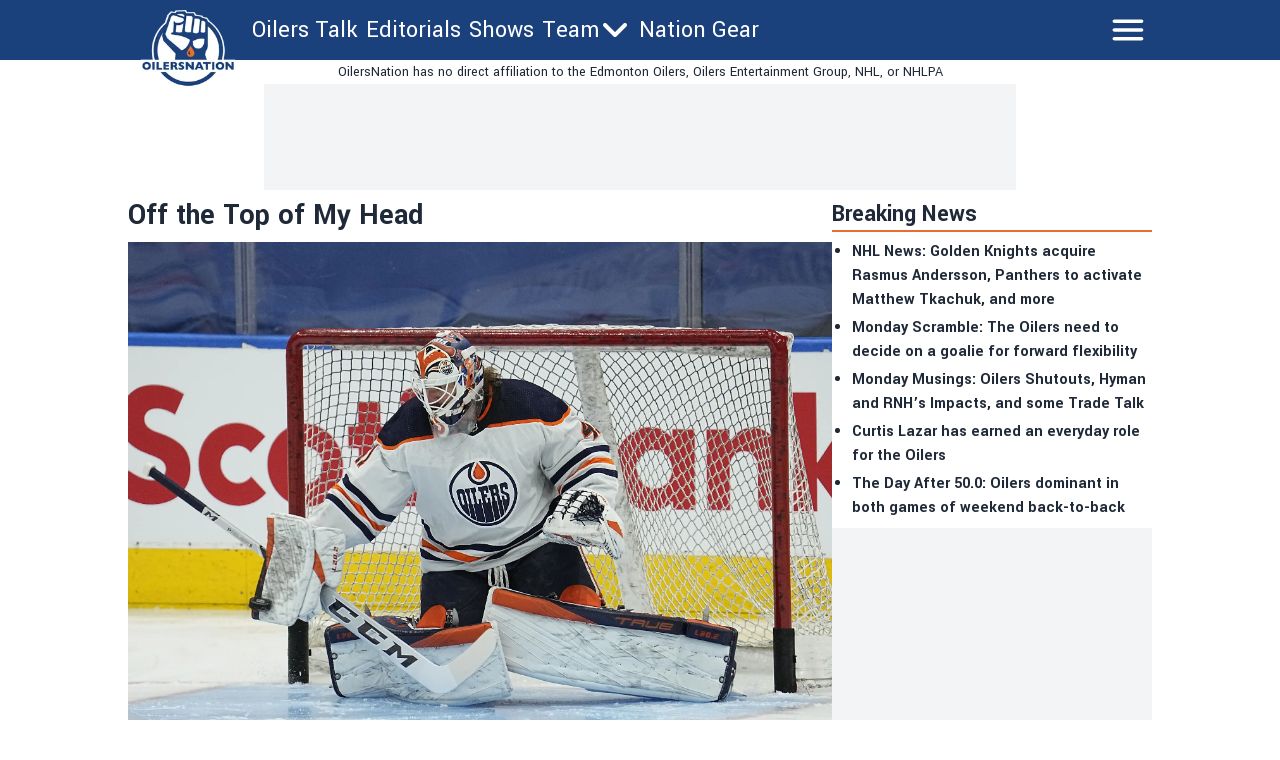

--- FILE ---
content_type: text/html; charset=utf-8
request_url: https://oilersnation.com/news/off-the-top-of-my-head-edmonton-oilers-goaltending-contracts-and-more
body_size: 22614
content:
<!DOCTYPE html><html lang="en"><head><meta charSet="utf-8"/><meta name="viewport" content="width=device-width"/><meta name="twitter:site" content="https://twitter.com/OilersNation"/><meta property="og:type" content="website"/><meta property="og:locale" content="en_US"/><meta property="og:site_name" content="OilersNation"/><link rel="apple-touch-icon" sizes="180x180" href="/apple-touch-icon.png"/><link rel="icon" type="image/png" sizes="32x32" href="/favicon-32x32.png"/><link rel="icon" type="image/png" sizes="16x16" href="/favicon-16x16.png"/><link rel="manifest" href="/site.webmanifest"/><link rel="manifest" href="/safari-pinned-tab.svg"/><title>Off the Top of My Head</title><meta name="robots" content="index,follow"/><meta name="description" content="&lt;p&gt;Any team serious about getting something done in the playoffs shouldn’t have to put six pucks in the net to win a game by a single goal, but that’s exactly what the Edmonton Oilers needed to beat the St. Louis Blues 6-5 in overtime Friday. Yes, a win is a win, and the Oilers have&amp;#8230;&lt;/p&gt;
"/><meta property="og:title" content="Off the Top of My Head"/><meta property="og:description" content="&lt;p&gt;Any team serious about getting something done in the playoffs shouldn’t have to put six pucks in the net to win a game by a single goal, but that’s exactly what the Edmonton Oilers needed to beat the St. Louis Blues 6-5 in overtime Friday. Yes, a win is a win, and the Oilers have&amp;#8230;&lt;/p&gt;
"/><meta property="og:url" content="https://oilersnation.com/news/off-the-top-of-my-head-edmonton-oilers-goaltending-contracts-and-more"/><meta property="og:image" content="https://oilersnation.com/_next/image?url=https://publish.oilersnation.com/wp-content/uploads/2022/02/Edmonton-Oilers-goaltender-Mike-SMith.jpg&amp;w=1200&amp;q=75"/><meta property="og:image:alt" content="Off the Top of My Head"/><meta property="og:image:type" content="image/jpeg"/><meta property="og:image:width" content="1200"/><meta property="og:image:height" content="1200"/><link rel="canonical" href="https://oilersnation.com/news/off-the-top-of-my-head-edmonton-oilers-goaltending-contracts-and-more"/><meta property="twitter:card" content="summary_large_image"/><script type="application/ld+json">{"@context":"https://schema.org","@type":"NewsArticle","@id":"https://oilersnation.com/news/off-the-top-of-my-head-edmonton-oilers-goaltending-contracts-and-more","description":"&lt;p&gt;Any team serious about getting something done in the playoffs shouldn’t have to put six pucks in the net to win a game by a single goal, but that’s exactly what the Edmonton Oilers needed to beat the St. Louis Blues 6-5 in overtime Friday. Yes, a win is a win, and the Oilers have&amp;#8230;&lt;/p&gt;\n","inLanguage":"en","wordCount":866,"mainEntityOfPage":{"@type":"WebPage","@id":"https://oilersnation.com/news/off-the-top-of-my-head-edmonton-oilers-goaltending-contracts-and-more"},"headline":"Off the Top of My Head","image":["https://oilersnation.com/_next/image?url=https://publish.oilersnation.com/wp-content/uploads/2022/02/Edmonton-Oilers-goaltender-Mike-SMith.jpg&amp;w=1200&amp;q=75"],"articleSection":"News","dateCreated":"2022-04-03T13:00:15","datePublished":"2022-04-03T13:00:15","dateModified":"2022-04-03T13:00:15","author":{"@type":"Person","name":"Robin Brownlee","url":"https://oilersnation.com/authors/brownlee"},"publisher":{"@type":"Organization","name":"Oilers Nation","logo":{"@type":"ImageObject","url":"https://oilersnation.com/public/logo.png"}},"articleBody":"Any team serious about getting something done in the playoffs shouldn’t have to put six pucks in the net to win a game by a single goal, but that’s exactly what the Edmonton Oilers needed to beat the St. Louis Blues 6-5 in overtime Friday.\n\nYes, a win is a win, and the Oilers have nine in a row at Rogers Place thanks to @Connor McDavid’s second goal of the game on a night he pumped 11 shots at the St. Louis cage. Still, I know I’m not alone in cringing at some less-than-stellar defensive play and rolling my eyes at yet another bad goal allowed by Mike Smith.\nI thought the 4-3 goal by Braden Schenn, a snapshot from the circle that beat Smith five-hole, had cheese all over it. So did many of you, judging by your response on Twitter. I wrote, “Need that save, Mike. 4-3.” Over on Jason Gregor’s feed, he wrote: Smith needs to stop that.” Very little disagreement in that thread.\nSmith allowed five goals on 36 shots (.861) Friday. On the season, Smith is 8-9-2 with a 3.49 GAA and .894. These numbers aren’t the only way to measure performance, but they’re a pretty good place to start. Was he terrible Friday? No. But how many of those “need a save there” goals have you seen? Too many from Smith, and from Mikko Koskinen for that matter.\nWith the trade deadline having come and gone, Jay Woodcroft can go with Smith or Koskinen or put a call in to Bakersfield for Stuart Skinner and use him in the rotation. Raise your hand if you like the third option. Me too. We know the Oilers can win when they score five or six goals. We just saw it. What they’ll need to get anything done the rest of the way is to be sound enough defensively and in goal to win when they score two or three.\n“Anytime you give up five goals against, you haven’t done what you wanted to do,” Woodcroft said. “We’re going to move on. It doesn’t mean we’re burying our heads in the sand to some of the errors that crept into our game. We’ll address them and we’ll work on them in practice.”\nGETTING IT DONE\nMar 21, 2022; Denver, Colorado, USA; Edmonton Oilers right wing Kailer Yamamoto (56) celebrates his second period goal against the Colorado Avalanche at Ball Arena.\nI wrote about getting UFA @Evander Kane and RFAs @Jesse Puljujarvi and @Kailer Yamamoto signed to new contracts this off-season in last Sunday’s edition of OTTOMH. Over at The Cult of Hockey this week, Bruce McCurdy narrowed the focus down to Puljujarvi and why it’s important for GM Ken Holland to make him a priority this off-season.\nIf you’ve got the time to make your way through the charts and information in McCurdy’s item, it’s as comprehensive as you can get. The bottom line is McCurdy and the numbers he uses bring him to the same place my eyeballs and I are at when assessing Puljujarvi’s value. By the way, despite zeroes across the board vs. the Blues, Puljujarvi had another good game.\nMcCurdy’s conclusion: “Finally we return to Jesse Puljujarvi, restating the data previously derived but in the sleeker format used for the other wingers. What do we see? An absolute wall of green font stating every single forward he has played with has produced better results across all four categories in our study.\n“All of which provides a resounding affirmation of our initial observation that J.P. has improved whatever line he happens to be on. It also makes a compelling case that re-signing this player should be among Holland’s top priorities in the months to come.”\nNo disagreement here.\nBANNER NIGHT\nThe Buffalo Sabres held a banner raising ceremony for long-time play-by-play man Rick Jeanneret, who is putting the wraps on a wonderful career at the end of this season, before Friday’s game against the Nashville Predators.\nJeanneret had many memorable moments, notably his “May Day” call, but I’ll always remember him for making the ass-whupping Georges Laraque put on Rob Ray sound like a toe-to-toe slugfest. “Laraque and Ray pounding away at each other,” my eye. I had the punch count at 23-2 for BG. Ray was a mess after the game.\nWHILE I’M AT IT\nA big tip of the cap to the Edmonton Oilers Community Foundation for directing proceeds from Friday’s 50/50 draw to the Humboldt Broncos Tribute Campaign. The fourth anniversary of the crash is this Wednesday, April 6.\nYou can learn more about the HBTC and ongoing plans to build a Tribute Centre here. It really is a wonderful, timeless project and one the EOCF funds will have a significant impact on. Well done.\nAND . . .&amp;nbsp;\nBen Stelter completed his latest round of radiation Friday and then headed for Rogers Place to watch the Oilers take on the Blues. So far, Ben’s been a good luck charm for the Oilers, who are a tidy 4-0 when he’s in attendance.\nPreviously by Robin Brownlee\n\nWoodcroft’s Way\nMore Like It\nOff the Top of My Head\nNothing Doing in Dallas\nOff the Top of My Head\n\n","isAccessibleForFree":true}</script><link rel="preload" as="image" imageSrcSet="/_next/image?url=https%3A%2F%2Fpublish.oilersnation.com%2Fwp-content%2Fuploads%2F2022%2F02%2FEdmonton-Oilers-goaltender-Mike-SMith.jpg&amp;w=3840&amp;q=75 1x" fetchpriority="high"/><meta name="next-head-count" content="26"/><meta name="color-scheme" content="only light"/><script async="" src="https://cdn.optmn.cloud/hb/playmaker-adapter.js"></script><link rel="preload" href="/_next/static/media/199d7fccc4e6a555-s.p.woff2" as="font" type="font/woff2" crossorigin="anonymous" data-next-font="size-adjust"/><link rel="preload" href="/_next/static/media/04863073ea20139b-s.p.woff2" as="font" type="font/woff2" crossorigin="anonymous" data-next-font="size-adjust"/><script id="bam-better-testing-tool" data-nscript="beforeInteractive">document.addEventListener('DOMContentLoaded', function() {
  !function n(a,s,o){function i(t,e){if(!s[t]){if(!a[t]){var r="function"==typeof require&&require;if(!e&&r)return r(t,!0);if(c)return c(t,!0);throw(e=new Error("Cannot find module '"+t+"'")).code="MODULE_NOT_FOUND",e}r=s[t]={exports:{}},a[t][0].call(r.exports,function(e){return i(a[t][1][e]||e)},r,r.exports,n,a,s,o)}return s[t].exports}for(var c="function"==typeof require&&require,e=0;e<o.length;e++)i(o[e]);return i}({1:[function(e,t,r){"use strict";Object.defineProperty(r,"__esModule",{value:!0}),r.config=void 0;r.config={cbtTestExpirationCookie:"BC-cbtCon",styleId:"CBT-style"}},{}],2:[function(e,t,r){"use strict";Object.defineProperty(r,"__esModule",{value:!0}),r.handleReqAndResponse=void 0;var n=e("../utils/helpers"),a=e("../services/testProcessor");r.handleReqAndResponse=async()=>{try{var e=await(0,n.fetchActiveTests)();if(0!==e.activeTestsOnURL.length)return await(0,a.processActiveTests)(e),null}catch(e){console.log("Fetch failed:",e)}}},{"../services/testProcessor":12,"../utils/helpers":13}],3:[function(e,t,r){"use strict";Object.defineProperty(r,"__esModule",{value:!0}),r.default=void 0;r.default=(e,t)=>{var{analitycsID:e,formattedTestName:r}=e;return""===e?"":`
    if (typeof gtag !== 'function') {
      window.dataLayer = window.dataLayer || [];
      function gtag() {
        dataLayer.push(arguments);
      }
      gtag('js', new Date());
      gtag('config', '${e}', { 'send_page_view': false });
    }

    function waitForGtag(callback, maxAttempts = 50, attempts = 0) {
      if (typeof gtag !== 'undefined') {
        callback();
      } else if (attempts < maxAttempts) {
        setTimeout(function () {
          waitForGtag(callback, maxAttempts, attempts + 1);
        }, 100);
      }
    }

    waitForGtag(() => {
      gtag('event', 'AB_${t}_Visit_${r}', {
        'send_to': '${e}'
      });
    });
  `}},{}],4:[function(e,t,r){"use strict";Object.defineProperty(r,"__esModule",{value:!0}),r.default=void 0;r.default=(e,t,r)=>{var{formattedTestName:t,analitycsID:n}=t,{bc_test_goal:e,bc_test_goal_match:a,bc_test_element_name:s}=e;return"css_selector"!==e||""===a?"":`
        document.querySelectorAll('${a}').forEach(element => {
            element.addEventListener('click', function(e) {
                gtag('event', 'AB_${r}_${s}_${t}', {
                    'send_to': '${n}'
                });
            });
        });
  `}},{}],5:[function(e,t,r){"use strict";Object.defineProperty(r,"__esModule",{value:!0}),r.default=void 0;r.default=(e,t,r)=>{var{analitycsID:t,formattedTestName:n}=t,{bc_test_goal_match:e,bc_test_url_match_click:a,bc_test_element_name:s}=e;return""===a||""===e?"":`
      if (document.location.href === '${a}') {
        document.querySelectorAll('${e}').forEach(element => {
          element.addEventListener('click', () => {
            gtag('event', 'AB_${r}_${s}_${n}', {
              'send_to': '${t}'
            });
          });
        });
      }
  `}},{}],6:[function(e,t,r){"use strict";Object.defineProperty(r,"__esModule",{value:!0}),r.default=void 0;r.default=(e,t,r)=>{var{bc_test_goal:e,bc_test_goal_match:n,bc_test_element_name:a}=e,{analitycsID:t,formattedTestName:s}=t;return"css_selector"!==e||""===n?"":`
        let scrollEventSent = false;

        function isInViewport(element) {
            const elementTop = element.offsetTop;
            const elementBottom = elementTop + element.offsetHeight;
            const viewportTop = window.pageYOffset;
            const viewportBottom = viewportTop + window.innerHeight;
            return elementBottom > viewportTop && elementTop < viewportBottom;
        }

        window.addEventListener('resize', function() {
            if (!scrollEventSent && isInViewport(document.querySelector('${n}'))) {
                gtag('event', 'AB_${r}_${a}_${s}', {
                    'send_to': '${t}'
                });
                scrollEventSent = true;
            }
        });

        window.addEventListener('scroll', function() {
            if (!scrollEventSent && isInViewport(document.querySelector('${n}'))) {
                gtag('event', 'AB_${r}_${a}', {
                    'send_to': '${t}'
                });
                scrollEventSent = true;
            }
        });
    `}},{}],7:[function(e,t,r){"use strict";Object.defineProperty(r,"__esModule",{value:!0}),r.default=void 0;r.default=(e,t,r)=>{var{analitycsID:t,formattedTestName:n}=t,{bc_test_goal:e,bc_test_goal_match:a,bc_test_element_name:s}=e;if("css_selector"===e||""===a)return"";let o="";switch(e){case"url_matches":o=`a[href="${a}"]`;break;case"url_contains":o=`a[href*="${a}"]`;break;case"url_start_with":o=`a[href^="${a}"]`}return`
      document.querySelectorAll('${o}').forEach(link => {
        link.addEventListener('click', (e) => {
          gtag('event', 'AB_${r}_${s}_${n}', {
            'send_to': '${t}'
          });
        });
      });
  `}},{}],8:[function(e,t,r){"use strict";Object.defineProperty(r,"__esModule",{value:!0}),r.default=void 0;r.default=(e,t,r)=>{var{analitycsID:t,formattedTestName:n}=t,{bc_test_goal:e,bc_test_goal_match:a,bc_test_element_name:s}=e;return"css_selector"!==e||""===a?"":`
        const interval = setInterval(() => {
          const submittedMessage = document.querySelector('${a}');
          if (submittedMessage) {
            clearInterval(interval);
            gtag('event', 'AB_${r}_${s}_${n}', {
              'send_to': '${t}'
            });
          }
        }, 1000);
    `}},{}],9:[function(e,t,r){"use strict";Object.defineProperty(r,"__esModule",{value:!0}),r.trackingScriptsHandler=void 0;var o=n(e("./tracking-scripts/defaultTrackingScript")),i=n(e("./tracking-scripts/trackClicksOnElements")),c=n(e("./tracking-scripts/trackElementInView")),l=n(e("./tracking-scripts/trackClicksOnElementsWhenUrlMatches")),u=n(e("./tracking-scripts/trackFormSubmissions")),d=n(e("./tracking-scripts/trackElementLink"));function n(e){return e&&e.__esModule?e:{default:e}}r.trackingScriptsHandler=(e,t,r)=>{let n="";var a=0===parseInt(t)?"C":"V"+parseInt(t);r.formattedTestName=r.name.replace(/ /g,"_");for(const s of e)switch(s.bc_test_goal_type){case"track_element_click":n+=(0,i.default)(s,r,a);break;case"track_element_in_view":n+=(0,c.default)(s,r,a);break;case"track_form_submits":n+=(0,u.default)(s,r,a);break;case"track_element_clicks_url_matches":n+=(0,l.default)(s,r,a);break;case"track_element_link":n+=(0,d.default)(s,r,a);break;default:console.log("Unknown tracking goal type:",s.bc_test_goal_type)}return n+=(0,o.default)(r,a)}},{"./tracking-scripts/defaultTrackingScript":3,"./tracking-scripts/trackClicksOnElements":4,"./tracking-scripts/trackClicksOnElementsWhenUrlMatches":5,"./tracking-scripts/trackElementInView":6,"./tracking-scripts/trackElementLink":7,"./tracking-scripts/trackFormSubmissions":8}],10:[function(e,t,r){"use strict";var n=e("./utils/helpers"),a=e("./controllers/handleReqAndResponse");const s=(0,n.disableClick)();(async()=>{try{(0,n.isClientBot)()||await(0,a.handleReqAndResponse)()}catch(e){await(0,n.sendErrorLog)(e)}finally{(0,n.enableClick)(s)}})()},{"./controllers/handleReqAndResponse":2,"./utils/helpers":13}],11:[function(e,t,r){"use strict";Object.defineProperty(r,"__esModule",{value:!0}),r.applyTestVariation=void 0;var n=e("../utils/helpers"),a=e("../controllers/trackingScriptsHandler");r.applyTestVariation=(e,t,r,n)=>{e&&((t=(0,a.trackingScriptsHandler)(t,r,n))&&0<t.length&&i(t,"CBT-tracking-scripts"),"control"!==e)&&(e.bc_test_html_selector&&s(e.bc_test_html_selector,e.bc_test_html),e.bc_test_css&&o(e.bc_test_css),e.bc_test_js)&&i(e.bc_test_js,"CBT-script")};const s=(e,r)=>{e=document.querySelectorAll(e);Array.from(e).forEach(e=>{var t=document.createElement("div");t.innerHTML=r,e.parentNode.insertBefore(t,e),e.remove()})},o=e=>{e=(0,n.createStyleElement)("text/css",e);document.head.appendChild(e)},i=(e,t)=>{e=(0,n.createScriptElement)(e,"text/javascript",t);document.body.appendChild(e)}},{"../controllers/trackingScriptsHandler":9,"../utils/helpers":13}],12:[function(e,t,r){"use strict";Object.defineProperty(r,"__esModule",{value:!0}),r.processActiveTests=void 0;var l=e("../config/testConfig"),u=e("./applyVariation"),d=e("../utils/helpers");r.processActiveTests=async e=>{for(const i of e.activeTestsOnURL){var t=JSON.parse(i.Resources),r=t.testResources,n=t.trackingGoals,t=t.testData,a=t.testUsersTrafficAllocation,s=l.config.cbtTestExpirationCookie+"_"+i.ID,s=(0,d.getCBTCookiesByPrefix)(s),o=100*Math.random();0<s.length?await c(s[0],i,n,t,r):a<o?await(0,d.setCBTCookie)(l.config.cbtTestExpirationCookie+"_"+i.ID,i.ID+":exclude",t.timestampDuration):await f(i,r,n,t,o)}};const c=async(e,t,r,n,a)=>{var e=e.split(":")[1],s=parseInt(e);"exclude"!==e&&(t.variation=0===s?"control":a[s-1],await(0,u.applyTestVariation)(t.variation,r,e,n))},f=async(e,t,r,n,a)=>{let s=0,o="control",i=0;for(let e=0;e<t.length;e++){var c=t[e];if(a<=(s+=parseFloat(c.bc_test_variation_traffic_allocation))){o=c,i=e+1;break}}e.variation=o,await(0,d.setCBTCookie)(l.config.cbtTestExpirationCookie+"_"+e.ID,e.ID+":"+i,n.timestampDuration),await(0,u.applyTestVariation)(e.variation,r,i,n)}},{"../config/testConfig":1,"../utils/helpers":13,"./applyVariation":11}],13:[function(e,t,r){"use strict";Object.defineProperty(r,"__esModule",{value:!0}),r.setCBTCookie=r.sendErrorToDataLayer=r.sendErrorLog=r.isClientBot=r.getCBTCookiesByPrefix=r.fetchActiveTests=r.enableClick=r.disableClick=r.createStyleElement=r.createScriptElement=void 0;var n=e("../config/testConfig");r.disableClick=()=>{var e=e=>{e.preventDefault(),e.stopPropagation()};return document.addEventListener("click",e,!0),e},r.enableClick=e=>{document.removeEventListener("click",e,!0)},r.fetchActiveTests=async()=>{let e='https://bctt.igaming-service.io/get-test?url='+document.location.href;var t=a(n.config.cbtTestExpirationCookie);0<t.length&&(t=JSON.stringify(t),e+="&cbtConCookies="+encodeURIComponent(t));try{return await(await Promise.race([fetch(e,{method:"GET"}),new Promise((e,t)=>setTimeout(()=>{t(new Error("Request timed out"))},5e3))])).json()}catch(e){throw console.log("Fetch failed:",e),e}},r.sendErrorLog=e=>{console.log("Error loading tests:",e)},r.createScriptElement=(e,t,r)=>{var n=document.createElement("script");return n.innerHTML=e,n.type=t,r&&(n.id=r),n},r.createStyleElement=(e,t)=>{var r=document.createElement("style");return r.id=n.config.styleId,r.type=e,r.innerHTML=t,r};r.setCBTCookie=(e,t,r)=>{r=r||Date.now()+36e5,r="expires="+new Date(r).toUTCString();document.cookie=e+`=${t}; ${r}; path=/`};const a=e=>{var t=[];for(const a of document.cookie.split("; ")){var[r,n]=a.split("=");r.trim().startsWith(e)&&t.push(n)}return t};r.getCBTCookiesByPrefix=a;r.sendErrorToDataLayer=(e,t)=>{window.dataLayer=window.dataLayer||[],window.dataLayer.push({event:e,error_message:t})};r.isClientBot=()=>{if("undefined"!=typeof navigator&&navigator.userAgent){const t=navigator.userAgent.toLowerCase();return["bot","crawl","spider","slurp","mediapartners"].some(e=>t.includes(e))}return!1}},{"../config/testConfig":1}]},{},[10]);
});</script><script id="admiral-cmp" data-nscript="beforeInteractive">!(function(o,_name){o[_name]=o[_name]||function $(){($.q=$.q||[]).push(arguments)},o[_name].v=o[_name].v||2,o[_name].s="1";!(function(t,o,n,c){function a(n,c){try{a=t.localStorage,(n=JSON.parse(a.getItem("_aQS02MjM0QjM4NkYwMzVFRjA3RTM2NUM3MEUtMjE")).lgk||[])&&(c=t[o].pubads())&&n.forEach((function(t){t&&t[0]&&c.setTargeting(t[0],t[1]||"")}))}catch(f){}var a}try{(c=t[o]=t[o]||{}).cmd=c.cmd||[],typeof c.pubads===n?a():typeof c.cmd.unshift===n?c.cmd.unshift(a):c.cmd.push(a)}catch(f){}})(window,"googletag","function");;!(function(n,t){n.__admiral_getConsentForGTM=function(t){function a(n,a){t((function(n,t){const a=n&&n.purpose&&n.purpose.consents||{};return{adConsentGranted:t||!!a[1],adUserData:t||!!a[7],adPersonalization:t||!!a[3],analyticsConsentGranted:t||!!a[1],personalizationConsentGranted:t||!!a[5],functionalityConsentGranted:t||!1,securityConsentGranted:t||!0}})(n,!a))}n[_name]("after","cmp.loaded",(function(t){t&&t.tcData&&t.tcData.gdprApplies?(t.consentKnown&&a(t.tcData,!0),n[_name]("after","cmp.updated",(function(n){a(n.tcData,!0)}))):a({},!1)}))}})(window);})(window,decodeURI(decodeURI('a%25%364%6d%69r%25%361%6c')));!(function(t,c,o,$){o=t.createElement(c),t=t.getElementsByTagName(c)[0],o.async=1,o.src="https://superficialspring.com/public/js/77cd324fc040dd/77f09fba4d89371a96f8daa99e6829bcb872caa4-prod.js",($=0)&&$(o),t.parentNode.insertBefore(o,t)})(document,"script");;;!(function(t,n,e,i,a){function c(){for(var t=[],e=0;e<arguments.length;e++)t.push(arguments[e]);if(!t.length)return a;"ping"===t[0]?t[2]({gdprAppliesGlobally:!!n.__cmpGdprAppliesGlobally,cmpLoaded:!1,cmpStatus:"stub"}):t.length>0&&a.push(t)}function f(t){if(t&&t.data&&t.source){var i,a=t.source,c="string"==typeof t.data&&t.data.indexOf("__tcfapiCall")>=0;(i=c?((function(t){try{return JSON.parse(t)}catch(n){}})(t.data)||{}).__tcfapiCall:(t.data||{}).__tcfapiCall)&&n[e](i.command,i.version,(function(t,n){var e={__tcfapiReturn:{returnValue:t,success:n,callId:i.callId}};a&&a.postMessage(c?JSON.stringify(e):e,"*")}),i.parameter)}}!(function o(){if(!n.frames[i]){var e=t.body;if(e){var a=t.createElement("iframe");a.style.display="none",a.name=i,e.appendChild(a)}else setTimeout(o,5)}})(),c.v=1,"function"!=typeof n[e]&&(n[e]=n[e]||c,n.addEventListener?n.addEventListener("message",f,!1):n.attachEvent&&n.attachEvent("onmessage",f))})(document,window,"__tcfapi","__tcfapiLocator",[]);;;!(function(e,t,n,r,a,i,s,c,u,o,p){function d(){for(var e=[],t=arguments.length,n=0;n<t;n++)e.push(arguments[n]);var r,a=e[1],i=typeof a===s,c=e[2],d={gppVersion:"1.1",cmpStatus:"stub",cmpDisplayStatus:"hidden",signalStatus:"not ready",supportedAPIs:["7:usnat"].reduce((function(e,t){return t&&e.push(t),e}),[]),cmpId:9,sectionList:[],applicableSections:[0],gppString:"",parsedSections:{}};function f(e){i&&a(e,!0)}switch(e[0]){case"ping":return f(d);case"queue":return u;case"events":return o;case"addEventListener":return i&&(r=++p,o.push({id:r,callback:a,parameter:c})),f({eventName:"listenerRegistered",listenerId:r,data:!0,pingData:d});case"removeEventListener":for(r=!1,n=0;n<o.length;n++)if(o[n].id===c){o.splice(n,1),r=!0;break}return f(r);case"hasSection":case"getSection":case"getField":return f(null);default:return void u.push(e)}}d.v=2,typeof t.__gpp!==s&&(t.__gpp=t.__gpp||d,t.addEventListener&&t.addEventListener("message",(function(e,n){var r="string"==typeof e.data;(n=r?((function(e){try{return JSON.parse(e)}catch(t){}})(e.data)||{}).__gppCall:(e.data||{}).__gppCall)&&t.__gpp(n.command,(function(t,a){var i={__gppReturn:{returnValue:t,success:a,callId:n.callId}};e.source.postMessage(r?JSON.stringify(i):i,"*")}),"parameter"in n?n.parameter:null,n.version||1)}),!1),(function f(){if(!t.frames[r]){var n=e.body;if(n){var a=e.createElement("iframe");a.style.display="none",a.name=r,n.appendChild(a)}else setTimeout(f,5)}})())})(document,window,0,"__gppLocator",0,0,"function",0,[],[],0);</script><link rel="preload" href="/_next/static/css/5ca09e48ed0c1617.css" as="style"/><link rel="stylesheet" href="/_next/static/css/5ca09e48ed0c1617.css" data-n-g=""/><link rel="preload" href="/_next/static/css/688097f88eea13fc.css" as="style"/><link rel="stylesheet" href="/_next/static/css/688097f88eea13fc.css" data-n-p=""/><noscript data-n-css=""></noscript><script defer="" nomodule="" src="/_next/static/chunks/polyfills-42372ed130431b0a.js"></script><script id="gpt" src="//securepubads.g.doubleclick.net/tag/js/gpt.js" defer="" data-nscript="beforeInteractive"></script><script src="/_next/static/chunks/webpack-6eb6aaeb7983e085.js" defer=""></script><script src="/_next/static/chunks/framework-24f546a512b6026a.js" defer=""></script><script src="/_next/static/chunks/main-72054e787b491852.js" defer=""></script><script src="/_next/static/chunks/pages/_app-0ea2301d5646316d.js" defer=""></script><script src="/_next/static/chunks/b548615e-7360c807865efd07.js" defer=""></script><script src="/_next/static/chunks/1087-82ff9c5d13158b82.js" defer=""></script><script src="/_next/static/chunks/6771-5fa576f43598910a.js" defer=""></script><script src="/_next/static/chunks/8263-0b92bf5eda26b59c.js" defer=""></script><script src="/_next/static/chunks/7274-3298f08a1e27175b.js" defer=""></script><script src="/_next/static/chunks/6408-b6e45d46b56ba3f8.js" defer=""></script><script src="/_next/static/chunks/680-b53f5453b4e42702.js" defer=""></script><script src="/_next/static/chunks/pages/news/%5Bslug%5D-b460776996a5437e.js" defer=""></script><script src="/_next/static/QFyFtvoa9Ftvzfa_QMRtj/_buildManifest.js" defer=""></script><script src="/_next/static/QFyFtvoa9Ftvzfa_QMRtj/_ssgManifest.js" defer=""></script><style data-styled="" data-styled-version="5.3.5"></style></head><body><noscript><iframe src="https://www.googletagmanager.com/ns.html?id=GTM-WQQ5NT6"></iframe></noscript><div id="__next"><main class="__variable_2bff57 font-sans"><script type="application/ld+json">{"@context":"https://schema.org","@type":"NewsMediaOrganization","name":"Oilers Nation","description":"Independent Edmonton Oilers news written for fans of the team, by fans of the team. Daily Oilers updates, roster, scores, and schedule.","url":"https://oilersnation.com","logo":"https://oilersnation.com/logo.png"}</script><div class="sticky top-0 z-50 w-full lg:mx-auto"><header class="bg-primary "><div class="lg:w-256 sticky top-0 z-50 h-[68px] w-full text-white md:h-[60px] lg:mx-auto "><div class="flex h-full flex-row flex-wrap justify-between"><div class="shrink md:w-28"><div class="flex h-full items-center px-1 md:absolute md:left-0 md:top-[2px] md:mt-2 md:items-start"><a href="/"><div class="w-20 md:w-28"><img alt="logo" loading="lazy" width="181" height="124" decoding="async" data-nimg="1" style="color:transparent;width:100%;height:auto" sizes="100vw" srcSet="/_next/image?url=%2F_next%2Fstatic%2Fmedia%2Foilersnation.11c9a980.webp&amp;w=480&amp;q=75 480w, /_next/image?url=%2F_next%2Fstatic%2Fmedia%2Foilersnation.11c9a980.webp&amp;w=640&amp;q=75 640w, /_next/image?url=%2F_next%2Fstatic%2Fmedia%2Foilersnation.11c9a980.webp&amp;w=750&amp;q=75 750w, /_next/image?url=%2F_next%2Fstatic%2Fmedia%2Foilersnation.11c9a980.webp&amp;w=828&amp;q=75 828w, /_next/image?url=%2F_next%2Fstatic%2Fmedia%2Foilersnation.11c9a980.webp&amp;w=1080&amp;q=75 1080w, /_next/image?url=%2F_next%2Fstatic%2Fmedia%2Foilersnation.11c9a980.webp&amp;w=1200&amp;q=75 1200w, /_next/image?url=%2F_next%2Fstatic%2Fmedia%2Foilersnation.11c9a980.webp&amp;w=1920&amp;q=75 1920w, /_next/image?url=%2F_next%2Fstatic%2Fmedia%2Foilersnation.11c9a980.webp&amp;w=2048&amp;q=75 2048w, /_next/image?url=%2F_next%2Fstatic%2Fmedia%2Foilersnation.11c9a980.webp&amp;w=3840&amp;q=75 3840w" src="/_next/image?url=%2F_next%2Fstatic%2Fmedia%2Foilersnation.11c9a980.webp&amp;w=3840&amp;q=75"/></div></a></div></div><div class="ml-2 hidden flex-row md:flex md:w-fit"><div class="flex h-full flex-row items-center gap-1 md:gap-2"><div class="lg:hover:bg-accent flex h-full items-center pl-1 pr-1 text-xs md:text-2xl"><a href="/category/news">Oilers Talk</a></div><div class="lg:hover:bg-accent flex h-full items-center pl-1 pr-1 text-xs md:text-2xl"><a href="/category/editorials">Editorials</a></div><div class="lg:hover:bg-accent flex h-full items-center pl-1 pr-1 text-xs md:text-2xl"><a href="/shows">Shows</a></div><div class="lg:hover:bg-accent flex h-full items-center lg:px-1 "><div class="relative"><div class="flex flex-row items-center"><div class="flex flex-row"><div class="text-xs md:text-2xl">Team</div><div><svg xmlns="http://www.w3.org/2000/svg" fill="none" viewBox="0 0 24 24" stroke-width="1.5" stroke="currentColor" aria-hidden="true" class="size-4 stroke-[3px] font-bold md:size-8"><path stroke-linecap="round" stroke-linejoin="round" d="M19.5 8.25l-7.5 7.5-7.5-7.5"></path></svg></div></div></div></div></div><div class="lg:hover:bg-accent flex h-full items-center pl-1 pr-1 text-xs md:text-2xl"><a target="_blank" href="https://nationgear.ca">Nation Gear</a></div></div></div><div class="grow"><div class="relative flex size-full items-center justify-end pl-1 pr-4 font-bold uppercase md:pr-1 "><svg xmlns="http://www.w3.org/2000/svg" fill="none" viewBox="0 0 24 24" stroke-width="1.5" stroke="currentColor" aria-hidden="true" class="size-10 stroke-2"><path stroke-linecap="round" stroke-linejoin="round" d="M3.75 6.75h16.5M3.75 12h16.5m-16.5 5.25h16.5"></path></svg></div></div></div></div><div class="bg-primary fixed top-[120px] z-40 flex w-full text-base text-white transition-all duration-200 md:top-[60px] md:overflow-hidden lg:top-[60px] h-0"><div class="md:w-256 mx-auto mt-8 flex w-full flex-col gap-4 overflow-y-scroll overscroll-contain px-4 md:flex-row md:justify-between md:overflow-y-auto"><div><div class="border-accent hidden border-b-4 md:block"><div class="text-accent">Navigation</div></div><a href="/category/news"><div class="flex flex-row items-center"><span>Oilers Talk</span></div></a><a href="/category/editorials"><div class="flex flex-row items-center"><span>Editorials</span></div></a><a href="/shows"><div class="flex flex-row items-center"><span>Shows</span></div></a><div><a href="/schedule"><div class="flex flex-row items-center"><span>Team</span></div></a><a href="/schedule"><div class="flex flex-row items-center"><span>Schedule</span></div></a><a href="/edmonton-oilers-line-combinations"><div class="flex flex-row items-center"><span>Line Combinations</span></div></a><a href="/stats"><div class="flex flex-row items-center"><span>Stats</span></div></a><a href="/standings"><div class="flex flex-row items-center"><span>Standings</span></div></a></div><a target="_blank" href="https://nationgear.ca"><div class="flex flex-row items-center"><span>Nation Gear</span></div></a></div><div><div class="w-full"><div><div class="border-accent flex flex-row justify-between border-b-4"><div class="text-accent">Nation Sites</div><div class="block md:hidden"><div><svg xmlns="http://www.w3.org/2000/svg" viewBox="0 0 24 24" fill="currentColor" aria-hidden="true" class="text-accent size-6"><path fill-rule="evenodd" d="M12.53 16.28a.75.75 0 01-1.06 0l-7.5-7.5a.75.75 0 011.06-1.06L12 14.69l6.97-6.97a.75.75 0 111.06 1.06l-7.5 7.5z" clip-rule="evenodd"></path></svg></div></div></div></div><div class="transition-all duration-200 hidden md:block"><ul><li><a target="_blank" href="https://canucksarmy.com">CanucksArmy.com</a></li><li><a target="_blank" href="https://flamesnation.ca">FlamesNation.ca</a></li><li><a target="_blank" href="https://theleafsnation.com">TheLeafsNation.com</a></li><li><a target="_blank" href="https://bluejaysnation.com">BlueJaysNation.com</a></li><li><a target="_blank" href="https://oilersnation.com">OilersNation.com</a></li><li><a target="_blank" href="https://dailyfaceoff.com">DailyFaceOff.com</a></li><li><a target="_blank" href="https://hockeyfights.com">HockeyFights.com</a></li></ul></div></div></div><div><div class="w-full"><div><div class="border-accent flex flex-row justify-between border-b-4"><div class="text-accent">The Nation Network</div><div class="block md:hidden"><div><svg xmlns="http://www.w3.org/2000/svg" viewBox="0 0 24 24" fill="currentColor" aria-hidden="true" class="text-accent size-6"><path fill-rule="evenodd" d="M12.53 16.28a.75.75 0 01-1.06 0l-7.5-7.5a.75.75 0 011.06-1.06L12 14.69l6.97-6.97a.75.75 0 111.06 1.06l-7.5 7.5z" clip-rule="evenodd"></path></svg></div></div></div></div><div class="transition-all duration-200 hidden md:block"><ul><li><a href="/">About Us</a></li><li><a href="/privacy-policy">Privacy Policy</a></li><li><a href="/terms-of-service">Terms of Service</a></li><li><a href="/contact">Contact</a></li></ul></div></div></div></div></div></header></div><div class="flex flex-row items-center justify-center px-2 py-0.5 text-center"><span class="text-xs md:text-sm">OilersNation has no direct affiliation to the Edmonton Oilers, Oilers Entertainment Group, NHL, or NHLPA</span></div><main class="lg:w-256 relative flex w-full flex-col md:mx-auto"><section class="mb-2 hidden justify-center md:flex"><div class="flex h-full  items-center justify-center bg-gray-100 px-3 py-2"><div class="shrink"><div class="h-[90px] w-[728px]"><div class="relative size-full"></div></div></div></div></section><div class="mx-2 mb-4 flex flex-col gap-2 lg:mx-0 lg:flex-row"><div class="w-full min-w-0 shrink px-2 md:px-0"><div class="infinite-scroll-component__outerdiv"><div class="infinite-scroll-component " style="height:auto;overflow:auto;-webkit-overflow-scrolling:touch"><div class="w-full"><div class="pb-2"><span class="text-3xl font-bold">Off the Top of My Head</span></div><div><div class="w-full"><img alt="alt" fetchpriority="high" width="2225" height="1669" decoding="async" data-nimg="1" class="h-auto max-w-full" style="color:transparent;background-size:cover;background-position:50% 50%;background-repeat:no-repeat;background-image:url(&quot;data:image/svg+xml;charset=utf-8,%3Csvg xmlns=&#x27;http://www.w3.org/2000/svg&#x27; viewBox=&#x27;0 0 2225 1669&#x27;%3E%3Cfilter id=&#x27;b&#x27; color-interpolation-filters=&#x27;sRGB&#x27;%3E%3CfeGaussianBlur stdDeviation=&#x27;20&#x27;/%3E%3CfeColorMatrix values=&#x27;1 0 0 0 0 0 1 0 0 0 0 0 1 0 0 0 0 0 100 -1&#x27; result=&#x27;s&#x27;/%3E%3CfeFlood x=&#x27;0&#x27; y=&#x27;0&#x27; width=&#x27;100%25&#x27; height=&#x27;100%25&#x27;/%3E%3CfeComposite operator=&#x27;out&#x27; in=&#x27;s&#x27;/%3E%3CfeComposite in2=&#x27;SourceGraphic&#x27;/%3E%3CfeGaussianBlur stdDeviation=&#x27;20&#x27;/%3E%3C/filter%3E%3Cimage width=&#x27;100%25&#x27; height=&#x27;100%25&#x27; x=&#x27;0&#x27; y=&#x27;0&#x27; preserveAspectRatio=&#x27;none&#x27; style=&#x27;filter: url(%23b);&#x27; href=&#x27;[data-uri]&#x27;/%3E%3C/svg%3E&quot;)" srcSet="/_next/image?url=https%3A%2F%2Fpublish.oilersnation.com%2Fwp-content%2Fuploads%2F2022%2F02%2FEdmonton-Oilers-goaltender-Mike-SMith.jpg&amp;w=3840&amp;q=75 1x" src="/_next/image?url=https%3A%2F%2Fpublish.oilersnation.com%2Fwp-content%2Fuploads%2F2022%2F02%2FEdmonton-Oilers-goaltender-Mike-SMith.jpg&amp;w=3840&amp;q=75"/></div><div><span class="uppercase text-gray-400">Photo credit: <!-- -->John E. Sokolowski-USA TODAY Sports</span></div></div><div class="mb-2 mt-2 flex flex-row items-start justify-between"><div class="flex flex-row items-center gap-2"><div class="relative rounded-full h-14 w-14"><img alt="Robin Brownlee" loading="lazy" decoding="async" data-nimg="fill" class="rounded-full" style="position:absolute;height:100%;width:100%;left:0;top:0;right:0;bottom:0;object-fit:contain;color:transparent;background-size:contain;background-position:50% 50%;background-repeat:no-repeat;background-image:url(&quot;data:image/svg+xml;charset=utf-8,%3Csvg xmlns=&#x27;http://www.w3.org/2000/svg&#x27; %3E%3Cfilter id=&#x27;b&#x27; color-interpolation-filters=&#x27;sRGB&#x27;%3E%3CfeGaussianBlur stdDeviation=&#x27;20&#x27;/%3E%3CfeColorMatrix values=&#x27;1 0 0 0 0 0 1 0 0 0 0 0 1 0 0 0 0 0 100 -1&#x27; result=&#x27;s&#x27;/%3E%3CfeFlood x=&#x27;0&#x27; y=&#x27;0&#x27; width=&#x27;100%25&#x27; height=&#x27;100%25&#x27;/%3E%3CfeComposite operator=&#x27;out&#x27; in=&#x27;s&#x27;/%3E%3CfeComposite in2=&#x27;SourceGraphic&#x27;/%3E%3CfeGaussianBlur stdDeviation=&#x27;20&#x27;/%3E%3C/filter%3E%3Cimage width=&#x27;100%25&#x27; height=&#x27;100%25&#x27; x=&#x27;0&#x27; y=&#x27;0&#x27; preserveAspectRatio=&#x27;xMidYMid&#x27; style=&#x27;filter: url(%23b);&#x27; href=&#x27;[data-uri]&#x27;/%3E%3C/svg%3E&quot;)" src="https://secure.gravatar.com/avatar/beb403c2291e0bf4101221ccc00803d1bc0f5e287f726dc391e025fe26d2a814?s=512&amp;d=mm&amp;r=g"/></div><div class="flex flex-col"><div>By <a href="/author/brownlee"><span class="font-semibold">Robin Brownlee</span></a></div><div class="flex flex-col"><span class="">Apr 3, 2022, 09:00 EDT</span><span class="text-xs text-gray-500">Updated: <!-- -->Apr 2, 2022, 15:34 EDT</span></div></div></div><div class="flex-row md:flex"><div class="bg-accent flex items-center md:h-10 items-center p-2 whitespace-nowrap"><a href="#comments_114123"><span class="table-cell align-middle font-medium uppercase leading-normal text-white"><span class="disqus-comment-count" data-disqus-identifier="https://oilersnation.com/news/off-the-top-of-my-head-edmonton-oilers-goaltending-contracts-and-more" data-disqus-url="https://oilersnation.com/news/off-the-top-of-my-head-edmonton-oilers-goaltending-contracts-and-more">Comments</span></span></a></div><div class="hidden md:flex"><div class=""><a href="https://www.facebook.com/sharer/sharer.php?u=https%3A%2F%2Foilersnation.com%2Fnews%2Foff-the-top-of-my-head-edmonton-oilers-goaltending-contracts-and-more&amp;quote=Off%20the%20Top%20of%20My%20Head&amp;hashtag=%23Oilers%20Nation" class="social-icon" style="display:inline-block;width:40px;height:40px;position:relative;overflow:hidden;vertical-align:middle" target="_blank" rel="noopener noreferrer" aria-label="facebook"><span class="social-container" style="position:absolute;top:0;left:0;width:100%;height:100%"><svg role="img" aria-label="facebook social icon" class="social-svg" viewBox="0 0 64 64" style="position:absolute;top:0;left:0;width:100%;height:100%;fill-rule:evenodd;border-radius:0"><g class="social-svg-icon" style="transition:fill 170ms ease-in-out;fill:white"><path d="M0,0H64V64H0ZM0 0v64h64V0zm39.6 22h-2.8c-2.2 0-2.6 1.1-2.6 2.6V28h5.3l-.7 5.3h-4.6V47h-5.5V33.3H24V28h4.6v-4c0-4.6 2.8-7 6.9-7 2 0 3.6.1 4.1.2z"></path></g><g class="social-svg-mask" style="transition:fill 170ms ease-in-out;fill:#3b5998"><path d="M0 0v64h64V0zm39.6 22h-2.8c-2.2 0-2.6 1.1-2.6 2.6V28h5.3l-.7 5.3h-4.6V47h-5.5V33.3H24V28h4.6v-4c0-4.6 2.8-7 6.9-7 2 0 3.6.1 4.1.2z"></path></g></svg></span></a><a href="https://twitter.com/intent/tweet?url=https%3A%2F%2Foilersnation.com%2Fnews%2Foff-the-top-of-my-head-edmonton-oilers-goaltending-contracts-and-more&amp;text=Off%20the%20Top%20of%20My%20Head" class="social-icon" style="display:inline-block;width:40px;height:40px;position:relative;overflow:hidden;vertical-align:middle" target="_blank" rel="noopener noreferrer" aria-label="twitter"><span class="social-container" style="position:absolute;top:0;left:0;width:100%;height:100%"><svg role="img" aria-label="twitter social icon" class="social-svg" viewBox="0 0 64 64" style="position:absolute;top:0;left:0;width:100%;height:100%;fill-rule:evenodd;border-radius:0"><g class="social-svg-icon" style="transition:fill 170ms ease-in-out;fill:white"><path d="M0,0H64V64H0ZM0 0v64h64V0zm44.7 25.5v.8C44.7 35 38.1 45 26.1 45c-3.7 0-7.2-1.1-10.1-2.9.5.1 1 .1 1.6.1 3.1 0 5.9-1 8.2-2.8-2.9-.1-5.3-2-6.1-4.6.4.1.8.1 1.2.1.6 0 1.2-.1 1.7-.2-3-.6-5.3-3.3-5.3-6.4v-.1c.9.5 1.9.8 3 .8-1.8-1.2-2.9-3.2-2.9-5.5q0-1.8.9-3.3c3.2 4 8.1 6.6 13.5 6.9-.1-.5-.2-1-.2-1.5 0-3.6 2.9-6.6 6.6-6.6 1.9 0 3.6.8 4.8 2.1 1.5-.3 2.9-.8 4.2-1.6-.5 1.5-1.5 2.8-2.9 3.6 1.3-.2 2.6-.5 3.8-1-1 1.3-2.1 2.4-3.4 3.4"></path></g><g class="social-svg-mask" style="transition:fill 170ms ease-in-out;fill:#00aced"><path d="M0 0v64h64V0zm44.7 25.5v.8C44.7 35 38.1 45 26.1 45c-3.7 0-7.2-1.1-10.1-2.9.5.1 1 .1 1.6.1 3.1 0 5.9-1 8.2-2.8-2.9-.1-5.3-2-6.1-4.6.4.1.8.1 1.2.1.6 0 1.2-.1 1.7-.2-3-.6-5.3-3.3-5.3-6.4v-.1c.9.5 1.9.8 3 .8-1.8-1.2-2.9-3.2-2.9-5.5q0-1.8.9-3.3c3.2 4 8.1 6.6 13.5 6.9-.1-.5-.2-1-.2-1.5 0-3.6 2.9-6.6 6.6-6.6 1.9 0 3.6.8 4.8 2.1 1.5-.3 2.9-.8 4.2-1.6-.5 1.5-1.5 2.8-2.9 3.6 1.3-.2 2.6-.5 3.8-1-1 1.3-2.1 2.4-3.4 3.4"></path></g></svg></span></a><a href="https://bsky.app/intent/compose?text=Off%20the%20Top%20of%20My%20Head%20https%3A%2F%2Foilersnation.com%2Fnews%2Foff-the-top-of-my-head-edmonton-oilers-goaltending-contracts-and-more" class="social-icon" style="display:inline-block;width:40px;height:40px;position:relative;overflow:hidden;vertical-align:middle" target="_blank" rel="noopener noreferrer" aria-label="bsky.app"><span class="social-container" style="position:absolute;top:0;left:0;width:100%;height:100%"><svg role="img" aria-label="bsky.app social icon" class="social-svg" viewBox="0 0 64 64" style="position:absolute;top:0;left:0;width:100%;height:100%;fill-rule:evenodd;border-radius:0"><g class="social-svg-icon" style="transition:fill 170ms ease-in-out;fill:white"><path d="M0,0H64V64H0ZM0 0v64h64V0Zm45.498 17.766a2.84 2.84 0 0 1 1.354.312c.578.296.932.915 1.103 1.92.085.513.046 2.326-.086 3.666-.013.125-.038.494-.064.822-.02.322-.054.696-.067.82-.013.125-.039.434-.058.69-.027.25-.06.585-.073.736-.02.158-.046.408-.066.559-.099.92-.118 1.07-.13 1.104-.014.02-.041.244-.067.494-.171 1.662-1.354 3.376-2.938 4.263-1.261.703-2.667 1.045-4.336 1.051-.801.007-.927.041-.447.133.94.17 2.005.518 2.86.945 2.247 1.11 3.041 2.747 2.331 4.778-.118.322-.25.636-.302.695-.053.052-.092.131-.092.164 0 .066-.617 1.025-.8 1.242-.06.072-.219.264-.35.428-.355.434-1.004 1.097-1.346 1.373-.164.131-.31.25-.33.27-.184.203-1.333.946-1.938 1.261-.808.42-1.425.591-2.135.598-.722.006-.953-.033-1.439-.256-1.386-.63-2.418-2.34-3.39-5.586-.421-1.426-.54-1.826-.598-2.082-.066-.276-.131-.218-.256.223-.381 1.38-1.117 3.344-1.623 4.363-.92 1.853-1.927 2.937-3.11 3.357-.499.178-1.45.166-2.029-.025-1.452-.486-2.899-1.623-4.357-3.443-1.426-1.774-2.116-3.292-2.037-4.475.046-.69.118-.933.447-1.426.302-.453.841-.914 1.44-1.236.426-.23 1.28-.584 1.609-.676.111-.026.375-.099.592-.158.216-.066.453-.126.525-.139.867-.17 1.255-.255 1.295-.281.026-.02-.302-.04-.723-.047-.42 0-.947-.026-1.164-.053-.453-.059-1.445-.276-1.642-.36a6 6 0 0 0-.46-.17c-1.241-.441-2.378-1.33-3.087-2.427-.316-.486-.659-1.221-.73-1.576a10 10 0 0 1-.19-1.123c-.027-.217-.054-.466-.067-.558a33 33 0 0 1-.197-1.873c-.026-.29-.053-.632-.066-.756a72 72 0 0 1-.073-.756c-.02-.29-.05-.631-.064-.756-.164-1.938-.172-3.68-.008-4.238.302-1.019.73-1.466 1.623-1.715.29-.08 1.157-.078 1.531.008 1.183.25 3.576 1.655 5.008 2.93.072.065.237.21.361.322.927.828 2.543 2.522 3.358 3.521.23.29.447.553.486.592.033.04.139.17.23.289.093.118.196.25.23.29.098.104 1.065 1.43 1.486 2.042.492.71 1.201 1.847 1.378 2.229.138.282.256.387.256.236 0-.105.836-1.485 1.434-2.365 1.866-2.76 4.257-5.488 6.353-7.262.566-.473.769-.63 1.63-1.22 1.648-1.126 2.937-1.676 4.015-1.688"></path></g><g class="social-svg-mask" style="transition:fill 170ms ease-in-out;fill:#1185fe"><path d="M0 0v64h64V0Zm45.498 17.766a2.84 2.84 0 0 1 1.354.312c.578.296.932.915 1.103 1.92.085.513.046 2.326-.086 3.666-.013.125-.038.494-.064.822-.02.322-.054.696-.067.82-.013.125-.039.434-.058.69-.027.25-.06.585-.073.736-.02.158-.046.408-.066.559-.099.92-.118 1.07-.13 1.104-.014.02-.041.244-.067.494-.171 1.662-1.354 3.376-2.938 4.263-1.261.703-2.667 1.045-4.336 1.051-.801.007-.927.041-.447.133.94.17 2.005.518 2.86.945 2.247 1.11 3.041 2.747 2.331 4.778-.118.322-.25.636-.302.695-.053.052-.092.131-.092.164 0 .066-.617 1.025-.8 1.242-.06.072-.219.264-.35.428-.355.434-1.004 1.097-1.346 1.373-.164.131-.31.25-.33.27-.184.203-1.333.946-1.938 1.261-.808.42-1.425.591-2.135.598-.722.006-.953-.033-1.439-.256-1.386-.63-2.418-2.34-3.39-5.586-.421-1.426-.54-1.826-.598-2.082-.066-.276-.131-.218-.256.223-.381 1.38-1.117 3.344-1.623 4.363-.92 1.853-1.927 2.937-3.11 3.357-.499.178-1.45.166-2.029-.025-1.452-.486-2.899-1.623-4.357-3.443-1.426-1.774-2.116-3.292-2.037-4.475.046-.69.118-.933.447-1.426.302-.453.841-.914 1.44-1.236.426-.23 1.28-.584 1.609-.676.111-.026.375-.099.592-.158.216-.066.453-.126.525-.139.867-.17 1.255-.255 1.295-.281.026-.02-.302-.04-.723-.047-.42 0-.947-.026-1.164-.053-.453-.059-1.445-.276-1.642-.36a6 6 0 0 0-.46-.17c-1.241-.441-2.378-1.33-3.087-2.427-.316-.486-.659-1.221-.73-1.576a10 10 0 0 1-.19-1.123c-.027-.217-.054-.466-.067-.558a33 33 0 0 1-.197-1.873c-.026-.29-.053-.632-.066-.756a72 72 0 0 1-.073-.756c-.02-.29-.05-.631-.064-.756-.164-1.938-.172-3.68-.008-4.238.302-1.019.73-1.466 1.623-1.715.29-.08 1.157-.078 1.531.008 1.183.25 3.576 1.655 5.008 2.93.072.065.237.21.361.322.927.828 2.543 2.522 3.358 3.521.23.29.447.553.486.592.033.04.139.17.23.289.093.118.196.25.23.29.098.104 1.065 1.43 1.486 2.042.492.71 1.201 1.847 1.378 2.229.138.282.256.387.256.236 0-.105.836-1.485 1.434-2.365 1.866-2.76 4.257-5.488 6.353-7.262.566-.473.769-.63 1.63-1.22 1.648-1.126 2.937-1.676 4.015-1.688"></path></g></svg></span></a><a href="mailto:?subject=Oilers%20Nation%3A%20Off%20the%20Top%20of%20My%20Head&amp;body=Check%20out%20this%20awesome%20article%20from%20Oilers%20Nation%20-%20https%3A%2F%2Foilersnation.com%2Fnews%2Foff-the-top-of-my-head-edmonton-oilers-goaltending-contracts-and-more" class="social-icon" style="display:inline-block;width:40px;height:40px;position:relative;overflow:hidden;vertical-align:middle" target="_blank" rel="noopener noreferrer" aria-label="mailto"><span class="social-container" style="position:absolute;top:0;left:0;width:100%;height:100%"><svg role="img" aria-label="mailto social icon" class="social-svg" viewBox="0 0 64 64" style="position:absolute;top:0;left:0;width:100%;height:100%;fill-rule:evenodd;border-radius:0"><g class="social-svg-icon" style="transition:fill 170ms ease-in-out;fill:white"><path d="M0,0H64V64H0ZM41.1 25H22.9l9.1 7.1zm2.9 1.6-12 9.3-12-9.3V39h24zM0 0v64h64V0zm47 42H17V22h30z"></path></g><g class="social-svg-mask" style="transition:fill 170ms ease-in-out;fill:#7f7f7f"><path d="M41.1 25H22.9l9.1 7.1zm2.9 1.6-12 9.3-12-9.3V39h24zM0 0v64h64V0zm47 42H17V22h30z"></path></g></svg></span></a><a href="https://www.reddit.com/submit?url=https%3A%2F%2Foilersnation.com%2Fnews%2Foff-the-top-of-my-head-edmonton-oilers-goaltending-contracts-and-more&amp;title=Off%20the%20Top%20of%20My%20Head" class="social-icon" style="display:inline-block;width:40px;height:40px;position:relative;overflow:hidden;vertical-align:middle" target="_blank" rel="noopener noreferrer" aria-label="reddit"><span class="social-container" style="position:absolute;top:0;left:0;width:100%;height:100%"><svg role="img" aria-label="reddit social icon" class="social-svg" viewBox="0 0 64 64" style="position:absolute;top:0;left:0;width:100%;height:100%;fill-rule:evenodd;border-radius:0"><g class="social-svg-icon" style="transition:fill 170ms ease-in-out;fill:white"><path d="M0,0H64V64H0ZM0 0v64h64V0zm53.344 32a4.67 4.67 0 0 0-7.903-3.2 22.77 22.77 0 0 0-12.32-3.937L35.2 14.88l6.848 1.441a3.2 3.2 0 0 0 3.02 2.852 3.2 3.2 0 1 0-2.602-4.805l-7.84-1.566a1 1 0 0 0-.754.136.98.98 0 0 0-.43.63l-2.37 11.105a22.8 22.8 0 0 0-12.477 3.937 4.672 4.672 0 1 0-5.152 7.648q-.06.704 0 1.407c0 7.168 8.351 12.992 18.656 12.992 10.3 0 18.656-5.824 18.656-12.992a9.4 9.4 0 0 0 0-1.406A4.68 4.68 0 0 0 53.344 32m-32 3.2a3.198 3.198 0 1 1 6.398 0 3.195 3.195 0 0 1-3.199 3.198c-1.766 0-3.2-1.43-3.2-3.199M39.938 44a12.3 12.3 0 0 1-7.907 2.465A12.3 12.3 0 0 1 24.13 44a.87.87 0 0 1 .055-1.16.87.87 0 0 1 1.16-.055A10.48 10.48 0 0 0 32 44.801a10.5 10.5 0 0 0 6.688-1.953.9.9 0 0 1 1.265.015.9.9 0 0 1-.016 1.266Zm-.579-5.473a3.2 3.2 0 0 1-3.199-3.199 3.198 3.198 0 1 1 6.398 0 3.2 3.2 0 0 1-3.23 3.328Zm0 0"></path></g><g class="social-svg-mask" style="transition:fill 170ms ease-in-out;fill:#FF4500"><path d="M0 0v64h64V0zm53.344 32a4.67 4.67 0 0 0-7.903-3.2 22.77 22.77 0 0 0-12.32-3.937L35.2 14.88l6.848 1.441a3.2 3.2 0 0 0 3.02 2.852 3.2 3.2 0 1 0-2.602-4.805l-7.84-1.566a1 1 0 0 0-.754.136.98.98 0 0 0-.43.63l-2.37 11.105a22.8 22.8 0 0 0-12.477 3.937 4.672 4.672 0 1 0-5.152 7.648q-.06.704 0 1.407c0 7.168 8.351 12.992 18.656 12.992 10.3 0 18.656-5.824 18.656-12.992a9.4 9.4 0 0 0 0-1.406A4.68 4.68 0 0 0 53.344 32m-32 3.2a3.198 3.198 0 1 1 6.398 0 3.195 3.195 0 0 1-3.199 3.198c-1.766 0-3.2-1.43-3.2-3.199M39.938 44a12.3 12.3 0 0 1-7.907 2.465A12.3 12.3 0 0 1 24.13 44a.87.87 0 0 1 .055-1.16.87.87 0 0 1 1.16-.055A10.48 10.48 0 0 0 32 44.801a10.5 10.5 0 0 0 6.688-1.953.9.9 0 0 1 1.265.015.9.9 0 0 1-.016 1.266Zm-.579-5.473a3.2 3.2 0 0 1-3.199-3.199 3.198 3.198 0 1 1 6.398 0 3.2 3.2 0 0 1-3.23 3.328Zm0 0"></path></g></svg></span></a></div></div></div></div><div class="text-lg"><div class="mb-5">Any team serious about getting something done in the playoffs shouldn’t have to put six pucks in the net to win a game by a single goal, but that’s exactly what the Edmonton Oilers needed to <a class="text-accent" href="/news/game-recap-69-0-edmonton-oilers-at-st-louis-blues">beat the St. Louis Blues 6-5</a> in overtime Friday.</div><div class="mb-5"></div><div class="mb-5">Yes, a win is a win, and the Oilers have nine in a row at Rogers Place thanks to @Connor McDavid’s <a class="text-accent" href="https://www.nhl.com/video/mcdavid-tips-in-ot-winner/t-332029936/c-11180215" target="_blank" rel="noopener noreferrer nofollow"><span>second goal</span></a> of the game on a night he pumped 11 shots at the St. Louis cage. Still, I know I’m not alone in cringing at some less-than-stellar defensive play and rolling my eyes at yet another bad goal allowed by Mike Smith.</div><div class="mb-5">I thought the <a class="text-accent" href="https://www.nhl.com/video/schenn-goes-five-hole/t-332029936/c-11178520" target="_blank" rel="noopener noreferrer nofollow"><span>4-3 goal</span></a> by Braden Schenn, a snapshot from the circle that beat Smith five-hole, had cheese all over it. So did many of you, judging by your response on Twitter. I wrote, “Need that save, Mike. 4-3.” Over on Jason Gregor’s feed, he wrote: <a class="text-accent" href="https://twitter.com/JasonGregor/status/1510083057625141251" target="_blank" rel="noopener noreferrer"><span>Smith needs to stop that.”</span></a> Very little disagreement in that thread.</div><div></div><div class="mb-5">Smith allowed five goals on 36 shots (.861) Friday. On the season, Smith is 8-9-2 with a 3.49 GAA and .894. These numbers aren’t the only way to measure performance, but they’re a pretty good place to start. Was he terrible Friday? No. But how many of those “need a save there” goals have you seen? Too many from Smith, and from <a class="text-accent" href="https://www.nhl.com/player/mikko-koskinen-8475156?season=20212022" target="_blank" rel="noopener noreferrer nofollow"><span>Mikko Koskinen</span></a> for that matter.</div><div class="mb-5">With the trade deadline having come and gone, Jay Woodcroft can go with Smith or Koskinen or put a call in to Bakersfield for Stuart Skinner and use him in the rotation. Raise your hand if you like the third option. Me too. We know the Oilers can win when they score five or six goals. We just saw it. What they’ll need to get anything done the rest of the way is to be sound enough defensively and in goal to win when they score two or three.</div><div></div><div class="mb-5">“Anytime you give up five goals against, you haven’t done what you wanted to do,” Woodcroft said. “We’re going to move on. It doesn’t mean we’re burying our heads in the sand to some of the errors that crept into our game. We’ll address them and we’ll work on them in practice.”</div><h2 class="mb-5 text-2xl font-bold"><strong class="text-lg font-bold">GETTING IT DONE</strong></h2><div class="my-2"><div><img alt="" loading="lazy" width="1024" height="683" decoding="async" data-nimg="1" style="color:transparent;max-width:100%;height:auto;object-fit:cover;object-position:top;background-size:cover;background-position:top;background-repeat:no-repeat;background-image:url(&quot;data:image/svg+xml;charset=utf-8,%3Csvg xmlns=&#x27;http://www.w3.org/2000/svg&#x27; viewBox=&#x27;0 0 1024 683&#x27;%3E%3Cfilter id=&#x27;b&#x27; color-interpolation-filters=&#x27;sRGB&#x27;%3E%3CfeGaussianBlur stdDeviation=&#x27;20&#x27;/%3E%3CfeColorMatrix values=&#x27;1 0 0 0 0 0 1 0 0 0 0 0 1 0 0 0 0 0 100 -1&#x27; result=&#x27;s&#x27;/%3E%3CfeFlood x=&#x27;0&#x27; y=&#x27;0&#x27; width=&#x27;100%25&#x27; height=&#x27;100%25&#x27;/%3E%3CfeComposite operator=&#x27;out&#x27; in=&#x27;s&#x27;/%3E%3CfeComposite in2=&#x27;SourceGraphic&#x27;/%3E%3CfeGaussianBlur stdDeviation=&#x27;20&#x27;/%3E%3C/filter%3E%3Cimage width=&#x27;100%25&#x27; height=&#x27;100%25&#x27; x=&#x27;0&#x27; y=&#x27;0&#x27; preserveAspectRatio=&#x27;none&#x27; style=&#x27;filter: url(%23b);&#x27; href=&#x27;[data-uri]&#x27;/%3E%3C/svg%3E&quot;)" srcSet="/_next/image?url=https%3A%2F%2Fpublish.oilersnation.com%2Fwp-content%2Fuploads%2F2022%2F03%2FUSATSI_17945870-1-1024x683.jpg&amp;w=1080&amp;q=75 1x, /_next/image?url=https%3A%2F%2Fpublish.oilersnation.com%2Fwp-content%2Fuploads%2F2022%2F03%2FUSATSI_17945870-1-1024x683.jpg&amp;w=2048&amp;q=75 2x" src="/_next/image?url=https%3A%2F%2Fpublish.oilersnation.com%2Fwp-content%2Fuploads%2F2022%2F03%2FUSATSI_17945870-1-1024x683.jpg&amp;w=2048&amp;q=75"/></div><div class="my-2 ml-4 border-l-4 border-black pl-4 text-sm">Mar 21, 2022; Denver, Colorado, USA; Edmonton Oilers right wing Kailer Yamamoto (56) celebrates his second period goal against the Colorado Avalanche at Ball Arena.</div></div><div class="mb-5">I wrote about getting UFA @Evander Kane and RFAs @Jesse Puljujarvi and @Kailer Yamamoto signed to new contracts this off-season in last Sunday’s edition of <a class="text-accent" href="/news/off-the-top-of-my-head-12"><span class="s1">OTTOMH</span></a>. Over at The Cult of Hockey this week, Bruce McCurdy narrowed the focus down to Puljujarvi and why it’s important for GM Ken Holland to make him a <a class="text-accent" href="https://edmontonjournal.com/sports/hockey/nhl/cult-of-hockey/extending-jesse-puljujarvi-should-be-priority-one-for-oilers-gm-ken-holland-heres-why" target="_blank" rel="noopener noreferrer nofollow"><span>priority</span></a> this off-season.</div><div class="mb-5">If you’ve got the time to make your way through the charts and information in McCurdy’s item, it’s as comprehensive as you can get. The bottom line is McCurdy and the numbers he uses bring him to the same place my eyeballs and I are at when assessing Puljujarvi’s value. By the way, despite zeroes across the board vs. the Blues, Puljujarvi had another good game.</div><div></div><div class="mb-5">McCurdy’s conclusion: “Finally we return to Jesse Puljujarvi, restating the data previously derived but in the sleeker format used for the other wingers. What do we see? An absolute wall of green font stating every single forward he has played with has produced better results across all four categories in our study.</div><div class="mb-5">“All of which provides a resounding affirmation of our initial observation that J.P. has improved whatever line he happens to be on. It also makes a compelling case that re-signing this player should be among Holland’s top priorities in the months to come.”</div><div class="mb-5">No disagreement here.</div><h2 class="mb-5 text-2xl font-bold"><strong class="text-lg font-bold">BANNER NIGHT</strong></h2><div class="mb-5">The Buffalo Sabres held a <a class="text-accent" href="https://twitter.com/SabresPlays/status/1510030189048254465" target="_blank" rel="noopener noreferrer"><span>banner raising ceremony</span></a> for long-time play-by-play man Rick Jeanneret, who is putting the wraps on a wonderful career at the end of this season, before Friday’s game against the Nashville Predators.</div><div></div><div class="mb-5">Jeanneret had many memorable moments, notably his “May Day” call, but I’ll always remember him for making the <a class="text-accent" href="https://www.youtube.com/watch?v=VJJlHbobHQE" target="_blank" rel="noopener noreferrer nofollow"><span>ass-whupping</span></a> Georges Laraque put on Rob Ray sound like a toe-to-toe slugfest. “Laraque and Ray pounding away at each other,” my eye. I had the punch count at 23-2 for BG. Ray was a mess after the game.</div><h2 class="mb-5 text-2xl font-bold"><strong class="text-lg font-bold">WHILE I’M AT IT</strong></h2><div class="mb-5">A big tip of the cap to the Edmonton Oilers Community Foundation for directing proceeds from Friday’s <a class="text-accent" href="https://www.nhl.com/oilers/community/5050-landing#nofade?utm_source=link&amp;utm_medium=hpRail&amp;utm_campaign=5050" target="_blank" rel="noopener noreferrer nofollow"><span>50/50</span></a> draw to the <a class="text-accent" href="https://broncostributecampaign.com/" target="_blank" rel="noopener noreferrer nofollow"><span>Humboldt Broncos Tribute Campaign</span></a>. The fourth anniversary of the crash is this Wednesday, April 6.</div><div class="mb-5">You can learn more about the HBTC and ongoing plans to build a Tribute Centre <a class="text-accent" href="https://broncostributecampaign.com/media/" target="_blank" rel="noopener noreferrer nofollow"><span>here</span></a>. It really is a wonderful, timeless project and one the EOCF funds will have a significant impact on. Well done.</div><h2 class="mb-5 text-2xl font-bold"><strong class="text-lg font-bold">AND . . .<span> </span></strong></h2><div class="mb-5">Ben Stelter completed his <a class="text-accent" href="https://twitter.com/m_dan25/status/1509988191536746496" target="_blank" rel="noopener noreferrer"><span>latest round</span></a> of radiation Friday and then headed for Rogers Place to watch the <a class="text-accent" href="/news/game-recap-69-0-edmonton-oilers-at-st-louis-blues">Oilers take on the Blues</a>. So far, Ben’s been a good luck charm for the Oilers, who are a tidy 4-0 when he’s in attendance.</div><div></div><h3 class="mb-5 text-xl font-bold"><strong class="text-lg font-bold">Previously by Robin Brownlee</strong></h3><ul class="mb-5 list-disc pl-8"><li class=""><a class="text-accent" href="/news/jay-woodcroft-having-his-way-with-edmonton-oilers">Woodcroft’s Way</a></li><li class=""><a class="text-accent" href="/news/edmonton-oilers-need-more-games-like-one-against-arizona-coyotes">More Like It</a></li><li class=""><a class="text-accent" href="/news/off-the-top-of-my-head-12">Off the Top of My Head</a></li><li class=""><a class="text-accent" href="/news/nothing-doing-against-dallas-stars-for-edmonton-oilers">Nothing Doing in Dallas</a></li><li class=""><a class="text-accent" href="/news/off-the-top-of-my-head-11">Off the Top of My Head</a></li></ul></div><div class="flex justify-center gap-1 mt-5 mb-5"><a href="https://www.facebook.com/sharer/sharer.php?u=https%3A%2F%2Foilersnation.com%2Fnews%2Foff-the-top-of-my-head-edmonton-oilers-goaltending-contracts-and-more&amp;quote=Off%20the%20Top%20of%20My%20Head&amp;hashtag=%23Oilers%20Nation" class="social-icon" style="display:inline-block;width:40px;height:40px;position:relative;overflow:hidden;vertical-align:middle" target="_blank" rel="noopener noreferrer" aria-label="facebook"><span class="social-container" style="position:absolute;top:0;left:0;width:100%;height:100%"><svg role="img" aria-label="facebook social icon" class="social-svg" viewBox="0 0 64 64" style="position:absolute;top:0;left:0;width:100%;height:100%;fill-rule:evenodd;border-radius:0"><g class="social-svg-icon" style="transition:fill 170ms ease-in-out;fill:white"><path d="M0,0H64V64H0ZM0 0v64h64V0zm39.6 22h-2.8c-2.2 0-2.6 1.1-2.6 2.6V28h5.3l-.7 5.3h-4.6V47h-5.5V33.3H24V28h4.6v-4c0-4.6 2.8-7 6.9-7 2 0 3.6.1 4.1.2z"></path></g><g class="social-svg-mask" style="transition:fill 170ms ease-in-out;fill:#3b5998"><path d="M0 0v64h64V0zm39.6 22h-2.8c-2.2 0-2.6 1.1-2.6 2.6V28h5.3l-.7 5.3h-4.6V47h-5.5V33.3H24V28h4.6v-4c0-4.6 2.8-7 6.9-7 2 0 3.6.1 4.1.2z"></path></g></svg></span></a><a href="https://twitter.com/intent/tweet?url=https%3A%2F%2Foilersnation.com%2Fnews%2Foff-the-top-of-my-head-edmonton-oilers-goaltending-contracts-and-more&amp;text=Off%20the%20Top%20of%20My%20Head" class="social-icon" style="display:inline-block;width:40px;height:40px;position:relative;overflow:hidden;vertical-align:middle" target="_blank" rel="noopener noreferrer" aria-label="twitter"><span class="social-container" style="position:absolute;top:0;left:0;width:100%;height:100%"><svg role="img" aria-label="twitter social icon" class="social-svg" viewBox="0 0 64 64" style="position:absolute;top:0;left:0;width:100%;height:100%;fill-rule:evenodd;border-radius:0"><g class="social-svg-icon" style="transition:fill 170ms ease-in-out;fill:white"><path d="M0,0H64V64H0ZM0 0v64h64V0zm44.7 25.5v.8C44.7 35 38.1 45 26.1 45c-3.7 0-7.2-1.1-10.1-2.9.5.1 1 .1 1.6.1 3.1 0 5.9-1 8.2-2.8-2.9-.1-5.3-2-6.1-4.6.4.1.8.1 1.2.1.6 0 1.2-.1 1.7-.2-3-.6-5.3-3.3-5.3-6.4v-.1c.9.5 1.9.8 3 .8-1.8-1.2-2.9-3.2-2.9-5.5q0-1.8.9-3.3c3.2 4 8.1 6.6 13.5 6.9-.1-.5-.2-1-.2-1.5 0-3.6 2.9-6.6 6.6-6.6 1.9 0 3.6.8 4.8 2.1 1.5-.3 2.9-.8 4.2-1.6-.5 1.5-1.5 2.8-2.9 3.6 1.3-.2 2.6-.5 3.8-1-1 1.3-2.1 2.4-3.4 3.4"></path></g><g class="social-svg-mask" style="transition:fill 170ms ease-in-out;fill:#00aced"><path d="M0 0v64h64V0zm44.7 25.5v.8C44.7 35 38.1 45 26.1 45c-3.7 0-7.2-1.1-10.1-2.9.5.1 1 .1 1.6.1 3.1 0 5.9-1 8.2-2.8-2.9-.1-5.3-2-6.1-4.6.4.1.8.1 1.2.1.6 0 1.2-.1 1.7-.2-3-.6-5.3-3.3-5.3-6.4v-.1c.9.5 1.9.8 3 .8-1.8-1.2-2.9-3.2-2.9-5.5q0-1.8.9-3.3c3.2 4 8.1 6.6 13.5 6.9-.1-.5-.2-1-.2-1.5 0-3.6 2.9-6.6 6.6-6.6 1.9 0 3.6.8 4.8 2.1 1.5-.3 2.9-.8 4.2-1.6-.5 1.5-1.5 2.8-2.9 3.6 1.3-.2 2.6-.5 3.8-1-1 1.3-2.1 2.4-3.4 3.4"></path></g></svg></span></a><a href="https://bsky.app/intent/compose?text=Off%20the%20Top%20of%20My%20Head%20https%3A%2F%2Foilersnation.com%2Fnews%2Foff-the-top-of-my-head-edmonton-oilers-goaltending-contracts-and-more" class="social-icon" style="display:inline-block;width:40px;height:40px;position:relative;overflow:hidden;vertical-align:middle" target="_blank" rel="noopener noreferrer" aria-label="bsky.app"><span class="social-container" style="position:absolute;top:0;left:0;width:100%;height:100%"><svg role="img" aria-label="bsky.app social icon" class="social-svg" viewBox="0 0 64 64" style="position:absolute;top:0;left:0;width:100%;height:100%;fill-rule:evenodd;border-radius:0"><g class="social-svg-icon" style="transition:fill 170ms ease-in-out;fill:white"><path d="M0,0H64V64H0ZM0 0v64h64V0Zm45.498 17.766a2.84 2.84 0 0 1 1.354.312c.578.296.932.915 1.103 1.92.085.513.046 2.326-.086 3.666-.013.125-.038.494-.064.822-.02.322-.054.696-.067.82-.013.125-.039.434-.058.69-.027.25-.06.585-.073.736-.02.158-.046.408-.066.559-.099.92-.118 1.07-.13 1.104-.014.02-.041.244-.067.494-.171 1.662-1.354 3.376-2.938 4.263-1.261.703-2.667 1.045-4.336 1.051-.801.007-.927.041-.447.133.94.17 2.005.518 2.86.945 2.247 1.11 3.041 2.747 2.331 4.778-.118.322-.25.636-.302.695-.053.052-.092.131-.092.164 0 .066-.617 1.025-.8 1.242-.06.072-.219.264-.35.428-.355.434-1.004 1.097-1.346 1.373-.164.131-.31.25-.33.27-.184.203-1.333.946-1.938 1.261-.808.42-1.425.591-2.135.598-.722.006-.953-.033-1.439-.256-1.386-.63-2.418-2.34-3.39-5.586-.421-1.426-.54-1.826-.598-2.082-.066-.276-.131-.218-.256.223-.381 1.38-1.117 3.344-1.623 4.363-.92 1.853-1.927 2.937-3.11 3.357-.499.178-1.45.166-2.029-.025-1.452-.486-2.899-1.623-4.357-3.443-1.426-1.774-2.116-3.292-2.037-4.475.046-.69.118-.933.447-1.426.302-.453.841-.914 1.44-1.236.426-.23 1.28-.584 1.609-.676.111-.026.375-.099.592-.158.216-.066.453-.126.525-.139.867-.17 1.255-.255 1.295-.281.026-.02-.302-.04-.723-.047-.42 0-.947-.026-1.164-.053-.453-.059-1.445-.276-1.642-.36a6 6 0 0 0-.46-.17c-1.241-.441-2.378-1.33-3.087-2.427-.316-.486-.659-1.221-.73-1.576a10 10 0 0 1-.19-1.123c-.027-.217-.054-.466-.067-.558a33 33 0 0 1-.197-1.873c-.026-.29-.053-.632-.066-.756a72 72 0 0 1-.073-.756c-.02-.29-.05-.631-.064-.756-.164-1.938-.172-3.68-.008-4.238.302-1.019.73-1.466 1.623-1.715.29-.08 1.157-.078 1.531.008 1.183.25 3.576 1.655 5.008 2.93.072.065.237.21.361.322.927.828 2.543 2.522 3.358 3.521.23.29.447.553.486.592.033.04.139.17.23.289.093.118.196.25.23.29.098.104 1.065 1.43 1.486 2.042.492.71 1.201 1.847 1.378 2.229.138.282.256.387.256.236 0-.105.836-1.485 1.434-2.365 1.866-2.76 4.257-5.488 6.353-7.262.566-.473.769-.63 1.63-1.22 1.648-1.126 2.937-1.676 4.015-1.688"></path></g><g class="social-svg-mask" style="transition:fill 170ms ease-in-out;fill:#1185fe"><path d="M0 0v64h64V0Zm45.498 17.766a2.84 2.84 0 0 1 1.354.312c.578.296.932.915 1.103 1.92.085.513.046 2.326-.086 3.666-.013.125-.038.494-.064.822-.02.322-.054.696-.067.82-.013.125-.039.434-.058.69-.027.25-.06.585-.073.736-.02.158-.046.408-.066.559-.099.92-.118 1.07-.13 1.104-.014.02-.041.244-.067.494-.171 1.662-1.354 3.376-2.938 4.263-1.261.703-2.667 1.045-4.336 1.051-.801.007-.927.041-.447.133.94.17 2.005.518 2.86.945 2.247 1.11 3.041 2.747 2.331 4.778-.118.322-.25.636-.302.695-.053.052-.092.131-.092.164 0 .066-.617 1.025-.8 1.242-.06.072-.219.264-.35.428-.355.434-1.004 1.097-1.346 1.373-.164.131-.31.25-.33.27-.184.203-1.333.946-1.938 1.261-.808.42-1.425.591-2.135.598-.722.006-.953-.033-1.439-.256-1.386-.63-2.418-2.34-3.39-5.586-.421-1.426-.54-1.826-.598-2.082-.066-.276-.131-.218-.256.223-.381 1.38-1.117 3.344-1.623 4.363-.92 1.853-1.927 2.937-3.11 3.357-.499.178-1.45.166-2.029-.025-1.452-.486-2.899-1.623-4.357-3.443-1.426-1.774-2.116-3.292-2.037-4.475.046-.69.118-.933.447-1.426.302-.453.841-.914 1.44-1.236.426-.23 1.28-.584 1.609-.676.111-.026.375-.099.592-.158.216-.066.453-.126.525-.139.867-.17 1.255-.255 1.295-.281.026-.02-.302-.04-.723-.047-.42 0-.947-.026-1.164-.053-.453-.059-1.445-.276-1.642-.36a6 6 0 0 0-.46-.17c-1.241-.441-2.378-1.33-3.087-2.427-.316-.486-.659-1.221-.73-1.576a10 10 0 0 1-.19-1.123c-.027-.217-.054-.466-.067-.558a33 33 0 0 1-.197-1.873c-.026-.29-.053-.632-.066-.756a72 72 0 0 1-.073-.756c-.02-.29-.05-.631-.064-.756-.164-1.938-.172-3.68-.008-4.238.302-1.019.73-1.466 1.623-1.715.29-.08 1.157-.078 1.531.008 1.183.25 3.576 1.655 5.008 2.93.072.065.237.21.361.322.927.828 2.543 2.522 3.358 3.521.23.29.447.553.486.592.033.04.139.17.23.289.093.118.196.25.23.29.098.104 1.065 1.43 1.486 2.042.492.71 1.201 1.847 1.378 2.229.138.282.256.387.256.236 0-.105.836-1.485 1.434-2.365 1.866-2.76 4.257-5.488 6.353-7.262.566-.473.769-.63 1.63-1.22 1.648-1.126 2.937-1.676 4.015-1.688"></path></g></svg></span></a><a href="mailto:?subject=Oilers%20Nation%3A%20Off%20the%20Top%20of%20My%20Head&amp;body=Check%20out%20this%20awesome%20article%20from%20Oilers%20Nation%20-%20https%3A%2F%2Foilersnation.com%2Fnews%2Foff-the-top-of-my-head-edmonton-oilers-goaltending-contracts-and-more" class="social-icon" style="display:inline-block;width:40px;height:40px;position:relative;overflow:hidden;vertical-align:middle" target="_blank" rel="noopener noreferrer" aria-label="mailto"><span class="social-container" style="position:absolute;top:0;left:0;width:100%;height:100%"><svg role="img" aria-label="mailto social icon" class="social-svg" viewBox="0 0 64 64" style="position:absolute;top:0;left:0;width:100%;height:100%;fill-rule:evenodd;border-radius:0"><g class="social-svg-icon" style="transition:fill 170ms ease-in-out;fill:white"><path d="M0,0H64V64H0ZM41.1 25H22.9l9.1 7.1zm2.9 1.6-12 9.3-12-9.3V39h24zM0 0v64h64V0zm47 42H17V22h30z"></path></g><g class="social-svg-mask" style="transition:fill 170ms ease-in-out;fill:#7f7f7f"><path d="M41.1 25H22.9l9.1 7.1zm2.9 1.6-12 9.3-12-9.3V39h24zM0 0v64h64V0zm47 42H17V22h30z"></path></g></svg></span></a><a href="https://www.reddit.com/submit?url=https%3A%2F%2Foilersnation.com%2Fnews%2Foff-the-top-of-my-head-edmonton-oilers-goaltending-contracts-and-more&amp;title=Off%20the%20Top%20of%20My%20Head" class="social-icon" style="display:inline-block;width:40px;height:40px;position:relative;overflow:hidden;vertical-align:middle" target="_blank" rel="noopener noreferrer" aria-label="reddit"><span class="social-container" style="position:absolute;top:0;left:0;width:100%;height:100%"><svg role="img" aria-label="reddit social icon" class="social-svg" viewBox="0 0 64 64" style="position:absolute;top:0;left:0;width:100%;height:100%;fill-rule:evenodd;border-radius:0"><g class="social-svg-icon" style="transition:fill 170ms ease-in-out;fill:white"><path d="M0,0H64V64H0ZM0 0v64h64V0zm53.344 32a4.67 4.67 0 0 0-7.903-3.2 22.77 22.77 0 0 0-12.32-3.937L35.2 14.88l6.848 1.441a3.2 3.2 0 0 0 3.02 2.852 3.2 3.2 0 1 0-2.602-4.805l-7.84-1.566a1 1 0 0 0-.754.136.98.98 0 0 0-.43.63l-2.37 11.105a22.8 22.8 0 0 0-12.477 3.937 4.672 4.672 0 1 0-5.152 7.648q-.06.704 0 1.407c0 7.168 8.351 12.992 18.656 12.992 10.3 0 18.656-5.824 18.656-12.992a9.4 9.4 0 0 0 0-1.406A4.68 4.68 0 0 0 53.344 32m-32 3.2a3.198 3.198 0 1 1 6.398 0 3.195 3.195 0 0 1-3.199 3.198c-1.766 0-3.2-1.43-3.2-3.199M39.938 44a12.3 12.3 0 0 1-7.907 2.465A12.3 12.3 0 0 1 24.13 44a.87.87 0 0 1 .055-1.16.87.87 0 0 1 1.16-.055A10.48 10.48 0 0 0 32 44.801a10.5 10.5 0 0 0 6.688-1.953.9.9 0 0 1 1.265.015.9.9 0 0 1-.016 1.266Zm-.579-5.473a3.2 3.2 0 0 1-3.199-3.199 3.198 3.198 0 1 1 6.398 0 3.2 3.2 0 0 1-3.23 3.328Zm0 0"></path></g><g class="social-svg-mask" style="transition:fill 170ms ease-in-out;fill:#FF4500"><path d="M0 0v64h64V0zm53.344 32a4.67 4.67 0 0 0-7.903-3.2 22.77 22.77 0 0 0-12.32-3.937L35.2 14.88l6.848 1.441a3.2 3.2 0 0 0 3.02 2.852 3.2 3.2 0 1 0-2.602-4.805l-7.84-1.566a1 1 0 0 0-.754.136.98.98 0 0 0-.43.63l-2.37 11.105a22.8 22.8 0 0 0-12.477 3.937 4.672 4.672 0 1 0-5.152 7.648q-.06.704 0 1.407c0 7.168 8.351 12.992 18.656 12.992 10.3 0 18.656-5.824 18.656-12.992a9.4 9.4 0 0 0 0-1.406A4.68 4.68 0 0 0 53.344 32m-32 3.2a3.198 3.198 0 1 1 6.398 0 3.195 3.195 0 0 1-3.199 3.198c-1.766 0-3.2-1.43-3.2-3.199M39.938 44a12.3 12.3 0 0 1-7.907 2.465A12.3 12.3 0 0 1 24.13 44a.87.87 0 0 1 .055-1.16.87.87 0 0 1 1.16-.055A10.48 10.48 0 0 0 32 44.801a10.5 10.5 0 0 0 6.688-1.953.9.9 0 0 1 1.265.015.9.9 0 0 1-.016 1.266Zm-.579-5.473a3.2 3.2 0 0 1-3.199-3.199 3.198 3.198 0 1 1 6.398 0 3.2 3.2 0 0 1-3.23 3.328Zm0 0"></path></g></svg></span></a></div><div class="my-2 flex flex-row gap-2"><a href="/category/nation-takes"><p class="bg-accent px-2 py-1 text-xs font-bold uppercase text-white">Nation Takes</p></a><a href="/category/oilers-talk"><p class="bg-accent px-2 py-1 text-xs font-bold uppercase text-white">Oilers Talk</p></a></div><div><div><h1 class="border-accent mb-2 flex border-b-2 text-2xl font-bold">Recent articles from Robin Brownlee</h1><div class="my-2 flex flex-row gap-2 "><ul class="marker:text-accent ml-4 list-outside list-disc"><a class="font-semibold" href="/news/at-random-edmonton-oilers-take-the-points-after-ugly-win-in-chicago"><li>At Random: Take the Points</li></a><a class="font-semibold" href="/news/edmonton-oilers-waiting-on-connor-brown"><li>Waiting on Connor Brown</li></a><a class="font-semibold" href="/news/kris-knoblauch-sets-the-tone-for-edmonton-oilers"><li>Kris Knoblauch sets the tone</li></a></ul></div></div></div><div id="comments_114123" class="scroll-mt-96 md:scroll-mt-24"><button class="border-primary text-accent h-12 w-full border-4 text-2xl font-bold uppercase"><span>Show </span><span class="disqus-comment-count" data-disqus-identifier="https://oilersnation.com/news/off-the-top-of-my-head-edmonton-oilers-goaltending-contracts-and-more" data-disqus-url="https://oilersnation.com/news/off-the-top-of-my-head-edmonton-oilers-goaltending-contracts-and-more">Comments</span></button></div><div class="mb-5"></div></div></div></div></div><div class="w-full shrink-0 px-2 md:px-0 lg:top-14 lg:w-80"><div class="mb-2"><div class="mb-2 w-full"><h1 class="border-accent mb-2 border-b-2 text-2xl font-bold">Breaking News</h1><ul class="marker:text-accent ml-4 list-outside list-disc"><li class="mb-1 ml-1 font-semibold"><a href="/news/nhl-news-calgary-flames-trade-rasmus-andersson-vegas-golden-knights-florida-panthers-activate-matthew-tkachuk-ltir">NHL News: Golden Knights acquire Rasmus Andersson, Panthers to activate Matthew Tkachuk, and more</a></li><li class="mb-1 ml-1 font-semibold"><a href="/news/edmonton-oilers-need-to-decide-on-goalie-forward-flexibility">Monday Scramble: The Oilers need to decide on a goalie for forward flexibility</a></li><li class="mb-1 ml-1 font-semibold"><a href="/news/monday-musings-edmonton-oilers-trade-talk-shutouts-zach-hyman-ryan-nugent-hopkins">Monday Musings: Oilers Shutouts, Hyman and RNH’s Impacts, and some Trade Talk</a></li><li class="mb-1 ml-1 font-semibold"><a href="/news/curtis-lazar-earned-everyday-role-edmonton-oilers">Curtis Lazar has earned an everyday role for the Oilers</a></li><li class="mb-1 ml-1 font-semibold"><a href="/news/edmonton-oilers-dominant-both-games-weekend-back-to-back">The Day After 50.0: Oilers dominant in both games of weekend back-to-back</a></li></ul></div></div><div class="mb-2" id="ad_sidebar_1"><div class="flex h-full items-center justify-center bg-gray-100 px-1 py-2"><div class="inline-block min-h-[250px] w-[300px]"><div class="relative size-full"></div></div></div></div><div class="static top-[80px] mb-2 bg-white lg:sticky" id="ad_sidebar_2"><div class="flex w-full justify-center bg-gray-100"><div class="flex h-full items-center justify-center bg-gray-100 px-1 py-2"><div class="min-h-[250px] w-[300px]"><div class="relative size-full"></div></div></div></div></div></div></div></main><footer class="bg-primary flex w-full flex-col px-2 text-white"><div class="lg:w-256 mx-auto flex w-full flex-row items-center justify-between pt-4"><div class="w-full items-end"><div class="flex flex-row justify-end"><h1 class="pr-4 font-bold uppercase">Follow Us</h1><div class="flex flex-row justify-center"><div class="pr-2"><a href="https://www.facebook.com/OilersNation" class="social-icon !h-6 !w-6" style="display:inline-block;width:50px;height:50px;position:relative;overflow:hidden;vertical-align:middle" aria-label="facebook"><span class="social-container" style="position:absolute;top:0;left:0;width:100%;height:100%"><svg role="img" aria-label="facebook social icon" class="social-svg" viewBox="0 0 64 64" style="position:absolute;top:0;left:0;width:100%;height:100%;fill-rule:evenodd;border-radius:50%"><g class="social-svg-icon" style="transition:fill 170ms ease-in-out;fill:#1B417D"><path d="M0,0H64V64H0ZM0 0v64h64V0zm39.6 22h-2.8c-2.2 0-2.6 1.1-2.6 2.6V28h5.3l-.7 5.3h-4.6V47h-5.5V33.3H24V28h4.6v-4c0-4.6 2.8-7 6.9-7 2 0 3.6.1 4.1.2z"></path></g><g class="social-svg-mask" style="transition:fill 170ms ease-in-out;fill:white"><path d="M0 0v64h64V0zm39.6 22h-2.8c-2.2 0-2.6 1.1-2.6 2.6V28h5.3l-.7 5.3h-4.6V47h-5.5V33.3H24V28h4.6v-4c0-4.6 2.8-7 6.9-7 2 0 3.6.1 4.1.2z"></path></g></svg></span></a></div><div class="pr-2"><a href="https://www.instagram.com/oilersnationdotcom" class="social-icon !h-6 !w-6" style="display:inline-block;width:50px;height:50px;position:relative;overflow:hidden;vertical-align:middle" aria-label="instagram"><span class="social-container" style="position:absolute;top:0;left:0;width:100%;height:100%"><svg role="img" aria-label="instagram social icon" class="social-svg" viewBox="0 0 64 64" style="position:absolute;top:0;left:0;width:100%;height:100%;fill-rule:evenodd;border-radius:50%"><g class="social-svg-icon" style="transition:fill 170ms ease-in-out;fill:#1B417D"><path d="M0,0H64V64H0ZM0 0v64h64V0zm39.88 25.89c.98 0 1.77-.79 1.77-1.77s-.79-1.77-1.77-1.77-1.77.79-1.77 1.77.79 1.77 1.77 1.77M32 24.42c-4.18 0-7.58 3.39-7.58 7.58s3.4 7.58 7.58 7.58 7.58-3.4 7.58-7.58-3.4-7.58-7.58-7.58m0 12.5c-2.72 0-4.92-2.2-4.92-4.92s2.2-4.92 4.92-4.92 4.92 2.2 4.92 4.92-2.2 4.92-4.92 4.92m0-17.02c3.94 0 4.41.02 5.96.09 1.45.06 2.23.3 2.75.51.69.27 1.18.58 1.7 1.1.51.52.83 1.01 1.1 1.7.2.52.44 1.3.51 2.74.07 1.56.09 2.02.09 5.97 0 3.94-.02 4.4-.09 5.96-.07 1.44-.31 2.22-.51 2.74-.27.69-.59 1.19-1.1 1.7-.52.52-1.01.84-1.7 1.1-.52.2-1.3.45-2.75.51-1.55.07-2.02.09-5.96.09s-4.41-.02-5.96-.09c-1.45-.06-2.23-.3-2.75-.51-.69-.27-1.18-.58-1.7-1.1-.51-.51-.83-1.01-1.1-1.7-.2-.52-.44-1.3-.51-2.74-.07-1.56-.09-2.02-.09-5.96 0-3.95.02-4.41.09-5.97.07-1.44.31-2.22.51-2.74.27-.69.59-1.18 1.1-1.7.52-.52 1.01-.84 1.7-1.1.52-.2 1.3-.45 2.75-.51 1.55-.08 2.02-.09 5.96-.09m0-2.66c-4.01 0-4.51.02-6.09.09-1.57.07-2.64.32-3.58.68-.97.38-1.79.89-2.61 1.71s-1.33 1.65-1.71 2.61c-.36.94-.61 2.01-.68 3.59-.07 1.57-.09 2.07-.09 6.08s.02 4.51.09 6.09c.07 1.57.32 2.64.68 3.58.38.98.89 1.8 1.71 2.62s1.65 1.32 2.61 1.7c.94.37 2.01.62 3.59.69 1.57.07 2.07.09 6.09.09 4.01 0 4.51-.02 6.08-.09s2.65-.32 3.59-.69c.97-.37 1.79-.88 2.61-1.7s1.33-1.65 1.71-2.62c.36-.93.61-2.01.68-3.58.07-1.58.09-2.08.09-6.09s-.02-4.51-.09-6.09c-.07-1.57-.32-2.64-.68-3.58-.38-.98-.89-1.8-1.71-2.62a7.3 7.3 0 0 0-2.61-1.7c-.94-.37-2.01-.62-3.59-.69-1.58-.06-2.08-.08-6.09-.08"></path></g><g class="social-svg-mask" style="transition:fill 170ms ease-in-out;fill:white"><path d="M0 0v64h64V0zm39.88 25.89c.98 0 1.77-.79 1.77-1.77s-.79-1.77-1.77-1.77-1.77.79-1.77 1.77.79 1.77 1.77 1.77M32 24.42c-4.18 0-7.58 3.39-7.58 7.58s3.4 7.58 7.58 7.58 7.58-3.4 7.58-7.58-3.4-7.58-7.58-7.58m0 12.5c-2.72 0-4.92-2.2-4.92-4.92s2.2-4.92 4.92-4.92 4.92 2.2 4.92 4.92-2.2 4.92-4.92 4.92m0-17.02c3.94 0 4.41.02 5.96.09 1.45.06 2.23.3 2.75.51.69.27 1.18.58 1.7 1.1.51.52.83 1.01 1.1 1.7.2.52.44 1.3.51 2.74.07 1.56.09 2.02.09 5.97 0 3.94-.02 4.4-.09 5.96-.07 1.44-.31 2.22-.51 2.74-.27.69-.59 1.19-1.1 1.7-.52.52-1.01.84-1.7 1.1-.52.2-1.3.45-2.75.51-1.55.07-2.02.09-5.96.09s-4.41-.02-5.96-.09c-1.45-.06-2.23-.3-2.75-.51-.69-.27-1.18-.58-1.7-1.1-.51-.51-.83-1.01-1.1-1.7-.2-.52-.44-1.3-.51-2.74-.07-1.56-.09-2.02-.09-5.96 0-3.95.02-4.41.09-5.97.07-1.44.31-2.22.51-2.74.27-.69.59-1.18 1.1-1.7.52-.52 1.01-.84 1.7-1.1.52-.2 1.3-.45 2.75-.51 1.55-.08 2.02-.09 5.96-.09m0-2.66c-4.01 0-4.51.02-6.09.09-1.57.07-2.64.32-3.58.68-.97.38-1.79.89-2.61 1.71s-1.33 1.65-1.71 2.61c-.36.94-.61 2.01-.68 3.59-.07 1.57-.09 2.07-.09 6.08s.02 4.51.09 6.09c.07 1.57.32 2.64.68 3.58.38.98.89 1.8 1.71 2.62s1.65 1.32 2.61 1.7c.94.37 2.01.62 3.59.69 1.57.07 2.07.09 6.09.09 4.01 0 4.51-.02 6.08-.09s2.65-.32 3.59-.69c.97-.37 1.79-.88 2.61-1.7s1.33-1.65 1.71-2.62c.36-.93.61-2.01.68-3.58.07-1.58.09-2.08.09-6.09s-.02-4.51-.09-6.09c-.07-1.57-.32-2.64-.68-3.58-.38-.98-.89-1.8-1.71-2.62a7.3 7.3 0 0 0-2.61-1.7c-.94-.37-2.01-.62-3.59-.69-1.58-.06-2.08-.08-6.09-.08"></path></g></svg></span></a></div><div class="pr-2 last:pr-0"><a href="https://twitter.com/OilersNation" class="social-icon !h-6 !w-6" style="display:inline-block;width:50px;height:50px;position:relative;overflow:hidden;vertical-align:middle" aria-label="twitter"><span class="social-container" style="position:absolute;top:0;left:0;width:100%;height:100%"><svg role="img" aria-label="twitter social icon" class="social-svg" viewBox="0 0 64 64" style="position:absolute;top:0;left:0;width:100%;height:100%;fill-rule:evenodd;border-radius:50%"><g class="social-svg-icon" style="transition:fill 170ms ease-in-out;fill:#1B417D"><path d="M0,0H64V64H0ZM0 0v64h64V0zm44.7 25.5v.8C44.7 35 38.1 45 26.1 45c-3.7 0-7.2-1.1-10.1-2.9.5.1 1 .1 1.6.1 3.1 0 5.9-1 8.2-2.8-2.9-.1-5.3-2-6.1-4.6.4.1.8.1 1.2.1.6 0 1.2-.1 1.7-.2-3-.6-5.3-3.3-5.3-6.4v-.1c.9.5 1.9.8 3 .8-1.8-1.2-2.9-3.2-2.9-5.5q0-1.8.9-3.3c3.2 4 8.1 6.6 13.5 6.9-.1-.5-.2-1-.2-1.5 0-3.6 2.9-6.6 6.6-6.6 1.9 0 3.6.8 4.8 2.1 1.5-.3 2.9-.8 4.2-1.6-.5 1.5-1.5 2.8-2.9 3.6 1.3-.2 2.6-.5 3.8-1-1 1.3-2.1 2.4-3.4 3.4"></path></g><g class="social-svg-mask" style="transition:fill 170ms ease-in-out;fill:white"><path d="M0 0v64h64V0zm44.7 25.5v.8C44.7 35 38.1 45 26.1 45c-3.7 0-7.2-1.1-10.1-2.9.5.1 1 .1 1.6.1 3.1 0 5.9-1 8.2-2.8-2.9-.1-5.3-2-6.1-4.6.4.1.8.1 1.2.1.6 0 1.2-.1 1.7-.2-3-.6-5.3-3.3-5.3-6.4v-.1c.9.5 1.9.8 3 .8-1.8-1.2-2.9-3.2-2.9-5.5q0-1.8.9-3.3c3.2 4 8.1 6.6 13.5 6.9-.1-.5-.2-1-.2-1.5 0-3.6 2.9-6.6 6.6-6.6 1.9 0 3.6.8 4.8 2.1 1.5-.3 2.9-.8 4.2-1.6-.5 1.5-1.5 2.8-2.9 3.6 1.3-.2 2.6-.5 3.8-1-1 1.3-2.1 2.4-3.4 3.4"></path></g></svg></span></a></div><div class=""><a href="https://bsky.app/profile/oilersnation.bsky.social" class="social-icon !h-6 !w-6" style="display:inline-block;width:50px;height:50px;position:relative;overflow:hidden;vertical-align:middle" aria-label="bsky.app"><span class="social-container" style="position:absolute;top:0;left:0;width:100%;height:100%"><svg role="img" aria-label="bsky.app social icon" class="social-svg" viewBox="0 0 64 64" style="position:absolute;top:0;left:0;width:100%;height:100%;fill-rule:evenodd;border-radius:50%"><g class="social-svg-icon" style="transition:fill 170ms ease-in-out;fill:#1B417D"><path d="M0,0H64V64H0ZM0 0v64h64V0Zm45.498 17.766a2.84 2.84 0 0 1 1.354.312c.578.296.932.915 1.103 1.92.085.513.046 2.326-.086 3.666-.013.125-.038.494-.064.822-.02.322-.054.696-.067.82-.013.125-.039.434-.058.69-.027.25-.06.585-.073.736-.02.158-.046.408-.066.559-.099.92-.118 1.07-.13 1.104-.014.02-.041.244-.067.494-.171 1.662-1.354 3.376-2.938 4.263-1.261.703-2.667 1.045-4.336 1.051-.801.007-.927.041-.447.133.94.17 2.005.518 2.86.945 2.247 1.11 3.041 2.747 2.331 4.778-.118.322-.25.636-.302.695-.053.052-.092.131-.092.164 0 .066-.617 1.025-.8 1.242-.06.072-.219.264-.35.428-.355.434-1.004 1.097-1.346 1.373-.164.131-.31.25-.33.27-.184.203-1.333.946-1.938 1.261-.808.42-1.425.591-2.135.598-.722.006-.953-.033-1.439-.256-1.386-.63-2.418-2.34-3.39-5.586-.421-1.426-.54-1.826-.598-2.082-.066-.276-.131-.218-.256.223-.381 1.38-1.117 3.344-1.623 4.363-.92 1.853-1.927 2.937-3.11 3.357-.499.178-1.45.166-2.029-.025-1.452-.486-2.899-1.623-4.357-3.443-1.426-1.774-2.116-3.292-2.037-4.475.046-.69.118-.933.447-1.426.302-.453.841-.914 1.44-1.236.426-.23 1.28-.584 1.609-.676.111-.026.375-.099.592-.158.216-.066.453-.126.525-.139.867-.17 1.255-.255 1.295-.281.026-.02-.302-.04-.723-.047-.42 0-.947-.026-1.164-.053-.453-.059-1.445-.276-1.642-.36a6 6 0 0 0-.46-.17c-1.241-.441-2.378-1.33-3.087-2.427-.316-.486-.659-1.221-.73-1.576a10 10 0 0 1-.19-1.123c-.027-.217-.054-.466-.067-.558a33 33 0 0 1-.197-1.873c-.026-.29-.053-.632-.066-.756a72 72 0 0 1-.073-.756c-.02-.29-.05-.631-.064-.756-.164-1.938-.172-3.68-.008-4.238.302-1.019.73-1.466 1.623-1.715.29-.08 1.157-.078 1.531.008 1.183.25 3.576 1.655 5.008 2.93.072.065.237.21.361.322.927.828 2.543 2.522 3.358 3.521.23.29.447.553.486.592.033.04.139.17.23.289.093.118.196.25.23.29.098.104 1.065 1.43 1.486 2.042.492.71 1.201 1.847 1.378 2.229.138.282.256.387.256.236 0-.105.836-1.485 1.434-2.365 1.866-2.76 4.257-5.488 6.353-7.262.566-.473.769-.63 1.63-1.22 1.648-1.126 2.937-1.676 4.015-1.688"></path></g><g class="social-svg-mask" style="transition:fill 170ms ease-in-out;fill:white"><path d="M0 0v64h64V0Zm45.498 17.766a2.84 2.84 0 0 1 1.354.312c.578.296.932.915 1.103 1.92.085.513.046 2.326-.086 3.666-.013.125-.038.494-.064.822-.02.322-.054.696-.067.82-.013.125-.039.434-.058.69-.027.25-.06.585-.073.736-.02.158-.046.408-.066.559-.099.92-.118 1.07-.13 1.104-.014.02-.041.244-.067.494-.171 1.662-1.354 3.376-2.938 4.263-1.261.703-2.667 1.045-4.336 1.051-.801.007-.927.041-.447.133.94.17 2.005.518 2.86.945 2.247 1.11 3.041 2.747 2.331 4.778-.118.322-.25.636-.302.695-.053.052-.092.131-.092.164 0 .066-.617 1.025-.8 1.242-.06.072-.219.264-.35.428-.355.434-1.004 1.097-1.346 1.373-.164.131-.31.25-.33.27-.184.203-1.333.946-1.938 1.261-.808.42-1.425.591-2.135.598-.722.006-.953-.033-1.439-.256-1.386-.63-2.418-2.34-3.39-5.586-.421-1.426-.54-1.826-.598-2.082-.066-.276-.131-.218-.256.223-.381 1.38-1.117 3.344-1.623 4.363-.92 1.853-1.927 2.937-3.11 3.357-.499.178-1.45.166-2.029-.025-1.452-.486-2.899-1.623-4.357-3.443-1.426-1.774-2.116-3.292-2.037-4.475.046-.69.118-.933.447-1.426.302-.453.841-.914 1.44-1.236.426-.23 1.28-.584 1.609-.676.111-.026.375-.099.592-.158.216-.066.453-.126.525-.139.867-.17 1.255-.255 1.295-.281.026-.02-.302-.04-.723-.047-.42 0-.947-.026-1.164-.053-.453-.059-1.445-.276-1.642-.36a6 6 0 0 0-.46-.17c-1.241-.441-2.378-1.33-3.087-2.427-.316-.486-.659-1.221-.73-1.576a10 10 0 0 1-.19-1.123c-.027-.217-.054-.466-.067-.558a33 33 0 0 1-.197-1.873c-.026-.29-.053-.632-.066-.756a72 72 0 0 1-.073-.756c-.02-.29-.05-.631-.064-.756-.164-1.938-.172-3.68-.008-4.238.302-1.019.73-1.466 1.623-1.715.29-.08 1.157-.078 1.531.008 1.183.25 3.576 1.655 5.008 2.93.072.065.237.21.361.322.927.828 2.543 2.522 3.358 3.521.23.29.447.553.486.592.033.04.139.17.23.289.093.118.196.25.23.29.098.104 1.065 1.43 1.486 2.042.492.71 1.201 1.847 1.378 2.229.138.282.256.387.256.236 0-.105.836-1.485 1.434-2.365 1.866-2.76 4.257-5.488 6.353-7.262.566-.473.769-.63 1.63-1.22 1.648-1.126 2.937-1.676 4.015-1.688"></path></g></svg></span></a></div></div></div></div></div><div class="lg:w-256 mx-auto flex w-full flex-row items-center justify-between pt-4"><div class="flex w-full flex-row flex-wrap items-center justify-around gap-8"><div class="w-16 md:w-24"><a target="_blank" href="https://bluejaysnation.com"><img alt="logo" loading="lazy" width="181" height="124" decoding="async" data-nimg="1" style="color:transparent;max-width:100%;height:auto;background-size:cover;background-position:50% 50%;background-repeat:no-repeat;background-image:url(&quot;data:image/svg+xml;charset=utf-8,%3Csvg xmlns=&#x27;http://www.w3.org/2000/svg&#x27; viewBox=&#x27;0 0 320 200&#x27;%3E%3Cfilter id=&#x27;b&#x27; color-interpolation-filters=&#x27;sRGB&#x27;%3E%3CfeGaussianBlur stdDeviation=&#x27;20&#x27;/%3E%3CfeColorMatrix values=&#x27;1 0 0 0 0 0 1 0 0 0 0 0 1 0 0 0 0 0 100 -1&#x27; result=&#x27;s&#x27;/%3E%3CfeFlood x=&#x27;0&#x27; y=&#x27;0&#x27; width=&#x27;100%25&#x27; height=&#x27;100%25&#x27;/%3E%3CfeComposite operator=&#x27;out&#x27; in=&#x27;s&#x27;/%3E%3CfeComposite in2=&#x27;SourceGraphic&#x27;/%3E%3CfeGaussianBlur stdDeviation=&#x27;20&#x27;/%3E%3C/filter%3E%3Cimage width=&#x27;100%25&#x27; height=&#x27;100%25&#x27; x=&#x27;0&#x27; y=&#x27;0&#x27; preserveAspectRatio=&#x27;none&#x27; style=&#x27;filter: url(%23b);&#x27; href=&#x27;[data-uri]&#x27;/%3E%3C/svg%3E&quot;)" srcSet="/_next/image?url=%2F_next%2Fstatic%2Fmedia%2Fbluejaysnation.371840f7.png&amp;w=256&amp;q=75 1x, /_next/image?url=%2F_next%2Fstatic%2Fmedia%2Fbluejaysnation.371840f7.png&amp;w=384&amp;q=75 2x" src="/_next/image?url=%2F_next%2Fstatic%2Fmedia%2Fbluejaysnation.371840f7.png&amp;w=384&amp;q=75"/></a></div><div class="w-16 md:w-24"><a target="_blank" href="https://canucksarmy.com"><img alt="logo" loading="lazy" width="181" height="124" decoding="async" data-nimg="1" style="color:transparent;max-width:100%;height:auto;background-size:cover;background-position:50% 50%;background-repeat:no-repeat;background-image:url(&quot;data:image/svg+xml;charset=utf-8,%3Csvg xmlns=&#x27;http://www.w3.org/2000/svg&#x27; viewBox=&#x27;0 0 320 200&#x27;%3E%3Cfilter id=&#x27;b&#x27; color-interpolation-filters=&#x27;sRGB&#x27;%3E%3CfeGaussianBlur stdDeviation=&#x27;20&#x27;/%3E%3CfeColorMatrix values=&#x27;1 0 0 0 0 0 1 0 0 0 0 0 1 0 0 0 0 0 100 -1&#x27; result=&#x27;s&#x27;/%3E%3CfeFlood x=&#x27;0&#x27; y=&#x27;0&#x27; width=&#x27;100%25&#x27; height=&#x27;100%25&#x27;/%3E%3CfeComposite operator=&#x27;out&#x27; in=&#x27;s&#x27;/%3E%3CfeComposite in2=&#x27;SourceGraphic&#x27;/%3E%3CfeGaussianBlur stdDeviation=&#x27;20&#x27;/%3E%3C/filter%3E%3Cimage width=&#x27;100%25&#x27; height=&#x27;100%25&#x27; x=&#x27;0&#x27; y=&#x27;0&#x27; preserveAspectRatio=&#x27;none&#x27; style=&#x27;filter: url(%23b);&#x27; href=&#x27;[data-uri]&#x27;/%3E%3C/svg%3E&quot;)" srcSet="/_next/image?url=%2F_next%2Fstatic%2Fmedia%2Fcanucksarmy.3bd2ab99.png&amp;w=256&amp;q=75 1x, /_next/image?url=%2F_next%2Fstatic%2Fmedia%2Fcanucksarmy.3bd2ab99.png&amp;w=384&amp;q=75 2x" src="/_next/image?url=%2F_next%2Fstatic%2Fmedia%2Fcanucksarmy.3bd2ab99.png&amp;w=384&amp;q=75"/></a></div><div class="w-16 md:w-24"><a target="_blank" href="https://oilersnation.com"><img alt="logo" loading="lazy" width="181" height="124" decoding="async" data-nimg="1" style="color:transparent;max-width:100%;height:auto;background-size:cover;background-position:50% 50%;background-repeat:no-repeat;background-image:url(&quot;data:image/svg+xml;charset=utf-8,%3Csvg xmlns=&#x27;http://www.w3.org/2000/svg&#x27; viewBox=&#x27;0 0 320 200&#x27;%3E%3Cfilter id=&#x27;b&#x27; color-interpolation-filters=&#x27;sRGB&#x27;%3E%3CfeGaussianBlur stdDeviation=&#x27;20&#x27;/%3E%3CfeColorMatrix values=&#x27;1 0 0 0 0 0 1 0 0 0 0 0 1 0 0 0 0 0 100 -1&#x27; result=&#x27;s&#x27;/%3E%3CfeFlood x=&#x27;0&#x27; y=&#x27;0&#x27; width=&#x27;100%25&#x27; height=&#x27;100%25&#x27;/%3E%3CfeComposite operator=&#x27;out&#x27; in=&#x27;s&#x27;/%3E%3CfeComposite in2=&#x27;SourceGraphic&#x27;/%3E%3CfeGaussianBlur stdDeviation=&#x27;20&#x27;/%3E%3C/filter%3E%3Cimage width=&#x27;100%25&#x27; height=&#x27;100%25&#x27; x=&#x27;0&#x27; y=&#x27;0&#x27; preserveAspectRatio=&#x27;none&#x27; style=&#x27;filter: url(%23b);&#x27; href=&#x27;[data-uri]&#x27;/%3E%3C/svg%3E&quot;)" srcSet="/_next/image?url=%2F_next%2Fstatic%2Fmedia%2Foilersnation.11c9a980.webp&amp;w=256&amp;q=75 1x, /_next/image?url=%2F_next%2Fstatic%2Fmedia%2Foilersnation.11c9a980.webp&amp;w=384&amp;q=75 2x" src="/_next/image?url=%2F_next%2Fstatic%2Fmedia%2Foilersnation.11c9a980.webp&amp;w=384&amp;q=75"/></a></div><div class="w-16 md:w-24"><a target="_blank" href="https://flamesnation.ca"><img alt="logo" loading="lazy" width="181" height="124" decoding="async" data-nimg="1" style="color:transparent;max-width:100%;height:auto;background-size:cover;background-position:50% 50%;background-repeat:no-repeat;background-image:url(&quot;data:image/svg+xml;charset=utf-8,%3Csvg xmlns=&#x27;http://www.w3.org/2000/svg&#x27; viewBox=&#x27;0 0 320 200&#x27;%3E%3Cfilter id=&#x27;b&#x27; color-interpolation-filters=&#x27;sRGB&#x27;%3E%3CfeGaussianBlur stdDeviation=&#x27;20&#x27;/%3E%3CfeColorMatrix values=&#x27;1 0 0 0 0 0 1 0 0 0 0 0 1 0 0 0 0 0 100 -1&#x27; result=&#x27;s&#x27;/%3E%3CfeFlood x=&#x27;0&#x27; y=&#x27;0&#x27; width=&#x27;100%25&#x27; height=&#x27;100%25&#x27;/%3E%3CfeComposite operator=&#x27;out&#x27; in=&#x27;s&#x27;/%3E%3CfeComposite in2=&#x27;SourceGraphic&#x27;/%3E%3CfeGaussianBlur stdDeviation=&#x27;20&#x27;/%3E%3C/filter%3E%3Cimage width=&#x27;100%25&#x27; height=&#x27;100%25&#x27; x=&#x27;0&#x27; y=&#x27;0&#x27; preserveAspectRatio=&#x27;none&#x27; style=&#x27;filter: url(%23b);&#x27; href=&#x27;[data-uri]&#x27;/%3E%3C/svg%3E&quot;)" srcSet="/_next/image?url=%2F_next%2Fstatic%2Fmedia%2Fflamesnation.167be4de.png&amp;w=256&amp;q=75 1x, /_next/image?url=%2F_next%2Fstatic%2Fmedia%2Fflamesnation.167be4de.png&amp;w=384&amp;q=75 2x" src="/_next/image?url=%2F_next%2Fstatic%2Fmedia%2Fflamesnation.167be4de.png&amp;w=384&amp;q=75"/></a></div><div class="w-16 md:w-24"><a target="_blank" href="https://theleafsnation.com"><img alt="logo" loading="lazy" width="181" height="124" decoding="async" data-nimg="1" style="color:transparent;max-width:100%;height:auto;background-size:cover;background-position:50% 50%;background-repeat:no-repeat;background-image:url(&quot;data:image/svg+xml;charset=utf-8,%3Csvg xmlns=&#x27;http://www.w3.org/2000/svg&#x27; viewBox=&#x27;0 0 320 200&#x27;%3E%3Cfilter id=&#x27;b&#x27; color-interpolation-filters=&#x27;sRGB&#x27;%3E%3CfeGaussianBlur stdDeviation=&#x27;20&#x27;/%3E%3CfeColorMatrix values=&#x27;1 0 0 0 0 0 1 0 0 0 0 0 1 0 0 0 0 0 100 -1&#x27; result=&#x27;s&#x27;/%3E%3CfeFlood x=&#x27;0&#x27; y=&#x27;0&#x27; width=&#x27;100%25&#x27; height=&#x27;100%25&#x27;/%3E%3CfeComposite operator=&#x27;out&#x27; in=&#x27;s&#x27;/%3E%3CfeComposite in2=&#x27;SourceGraphic&#x27;/%3E%3CfeGaussianBlur stdDeviation=&#x27;20&#x27;/%3E%3C/filter%3E%3Cimage width=&#x27;100%25&#x27; height=&#x27;100%25&#x27; x=&#x27;0&#x27; y=&#x27;0&#x27; preserveAspectRatio=&#x27;none&#x27; style=&#x27;filter: url(%23b);&#x27; href=&#x27;[data-uri]&#x27;/%3E%3C/svg%3E&quot;)" srcSet="/_next/image?url=%2F_next%2Fstatic%2Fmedia%2Ftheleafsnation.c0051e78.png&amp;w=256&amp;q=75 1x, /_next/image?url=%2F_next%2Fstatic%2Fmedia%2Ftheleafsnation.c0051e78.png&amp;w=384&amp;q=75 2x" src="/_next/image?url=%2F_next%2Fstatic%2Fmedia%2Ftheleafsnation.c0051e78.png&amp;w=384&amp;q=75"/></a></div><div class="w-16 md:w-24"><a target="_blank" href="https://raptorsrepublic.com"><img alt="logo" loading="lazy" width="185" height="137" decoding="async" data-nimg="1" style="color:transparent;max-width:100%;height:auto;background-size:cover;background-position:50% 50%;background-repeat:no-repeat;background-image:url(&quot;data:image/svg+xml;charset=utf-8,%3Csvg xmlns=&#x27;http://www.w3.org/2000/svg&#x27; viewBox=&#x27;0 0 320 240&#x27;%3E%3Cfilter id=&#x27;b&#x27; color-interpolation-filters=&#x27;sRGB&#x27;%3E%3CfeGaussianBlur stdDeviation=&#x27;20&#x27;/%3E%3CfeColorMatrix values=&#x27;1 0 0 0 0 0 1 0 0 0 0 0 1 0 0 0 0 0 100 -1&#x27; result=&#x27;s&#x27;/%3E%3CfeFlood x=&#x27;0&#x27; y=&#x27;0&#x27; width=&#x27;100%25&#x27; height=&#x27;100%25&#x27;/%3E%3CfeComposite operator=&#x27;out&#x27; in=&#x27;s&#x27;/%3E%3CfeComposite in2=&#x27;SourceGraphic&#x27;/%3E%3CfeGaussianBlur stdDeviation=&#x27;20&#x27;/%3E%3C/filter%3E%3Cimage width=&#x27;100%25&#x27; height=&#x27;100%25&#x27; x=&#x27;0&#x27; y=&#x27;0&#x27; preserveAspectRatio=&#x27;none&#x27; style=&#x27;filter: url(%23b);&#x27; href=&#x27;[data-uri]&#x27;/%3E%3C/svg%3E&quot;)" srcSet="/_next/image?url=%2F_next%2Fstatic%2Fmedia%2Fraptorsrepublic.bfdcb897.png&amp;w=256&amp;q=75 1x, /_next/image?url=%2F_next%2Fstatic%2Fmedia%2Fraptorsrepublic.bfdcb897.png&amp;w=384&amp;q=75 2x" src="/_next/image?url=%2F_next%2Fstatic%2Fmedia%2Fraptorsrepublic.bfdcb897.png&amp;w=384&amp;q=75"/></a></div><div class="w-16 md:w-24"><a target="_blank" href="https://lapochebleue.com"><img alt="logo" loading="lazy" width="181" height="136" decoding="async" data-nimg="1" style="color:transparent;max-width:100%;height:auto;background-size:cover;background-position:50% 50%;background-repeat:no-repeat;background-image:url(&quot;data:image/svg+xml;charset=utf-8,%3Csvg xmlns=&#x27;http://www.w3.org/2000/svg&#x27; viewBox=&#x27;0 0 320 240&#x27;%3E%3Cfilter id=&#x27;b&#x27; color-interpolation-filters=&#x27;sRGB&#x27;%3E%3CfeGaussianBlur stdDeviation=&#x27;20&#x27;/%3E%3CfeColorMatrix values=&#x27;1 0 0 0 0 0 1 0 0 0 0 0 1 0 0 0 0 0 100 -1&#x27; result=&#x27;s&#x27;/%3E%3CfeFlood x=&#x27;0&#x27; y=&#x27;0&#x27; width=&#x27;100%25&#x27; height=&#x27;100%25&#x27;/%3E%3CfeComposite operator=&#x27;out&#x27; in=&#x27;s&#x27;/%3E%3CfeComposite in2=&#x27;SourceGraphic&#x27;/%3E%3CfeGaussianBlur stdDeviation=&#x27;20&#x27;/%3E%3C/filter%3E%3Cimage width=&#x27;100%25&#x27; height=&#x27;100%25&#x27; x=&#x27;0&#x27; y=&#x27;0&#x27; preserveAspectRatio=&#x27;none&#x27; style=&#x27;filter: url(%23b);&#x27; href=&#x27;[data-uri]&#x27;/%3E%3C/svg%3E&quot;)" srcSet="/_next/image?url=%2F_next%2Fstatic%2Fmedia%2Flapochebleue.a5b8664f.png&amp;w=256&amp;q=75 1x, /_next/image?url=%2F_next%2Fstatic%2Fmedia%2Flapochebleue.a5b8664f.png&amp;w=384&amp;q=75 2x" src="/_next/image?url=%2F_next%2Fstatic%2Fmedia%2Flapochebleue.a5b8664f.png&amp;w=384&amp;q=75"/></a></div></div></div><div class="lg:w-256 mx-auto flex w-full flex-col items-center justify-between pt-4 md:flex-row "><div class="mb-2 md:w-1/3"><h1 class="text-xs uppercase">Copyright © <!-- -->2026<!-- --> The Nation Network Inc.</h1></div><div class="mb-2 md:w-1/3"><div class="mx-auto w-48 items-center"><a target="_blank" href="https://thenationnetwork.com"><img alt="logo" loading="lazy" width="175" height="30" decoding="async" data-nimg="1" style="color:transparent;max-width:100%;height:auto;background-size:cover;background-position:50% 50%;background-repeat:no-repeat;background-image:url(&quot;data:image/svg+xml;charset=utf-8,%3Csvg xmlns=&#x27;http://www.w3.org/2000/svg&#x27; viewBox=&#x27;0 0 175 30&#x27;%3E%3Cfilter id=&#x27;b&#x27; color-interpolation-filters=&#x27;sRGB&#x27;%3E%3CfeGaussianBlur stdDeviation=&#x27;20&#x27;/%3E%3CfeColorMatrix values=&#x27;1 0 0 0 0 0 1 0 0 0 0 0 1 0 0 0 0 0 100 -1&#x27; result=&#x27;s&#x27;/%3E%3CfeFlood x=&#x27;0&#x27; y=&#x27;0&#x27; width=&#x27;100%25&#x27; height=&#x27;100%25&#x27;/%3E%3CfeComposite operator=&#x27;out&#x27; in=&#x27;s&#x27;/%3E%3CfeComposite in2=&#x27;SourceGraphic&#x27;/%3E%3CfeGaussianBlur stdDeviation=&#x27;20&#x27;/%3E%3C/filter%3E%3Cimage width=&#x27;100%25&#x27; height=&#x27;100%25&#x27; x=&#x27;0&#x27; y=&#x27;0&#x27; preserveAspectRatio=&#x27;none&#x27; style=&#x27;filter: url(%23b);&#x27; href=&#x27;[data-uri]&#x27;/%3E%3C/svg%3E&quot;)" src="/_next/static/media/tnn-logo-wordmark-badge-full-color-rgb.d72f5dd3.svg"/></a></div></div><div class="mb-2 text-right md:w-1/3"><div class="flex flex-row justify-end gap-2 text-xs uppercase"><div id="nn-admiral-optout" class="text-sm uppercase text-white"></div><a href="/privacy-policy">Privacy Policy</a><a href="/terms-of-service">Terms of Service</a><a href="/responsible-gambling">Responsible Gambling</a></div></div></div><div class="my-4 flex flex-row justify-center"><bam-compliance></bam-compliance></div></footer><div class="sticky bottom-0 z-50 flex w-full bg-white py-0.5 md:hidden lg:mx-auto"><div class="flex w-full items-center justify-center bg-white"><div class="flex h-[50px] w-[320px] items-center justify-center md:hidden"><div class="relative size-full"></div></div></div></div></main></div><script id="__NEXT_DATA__" type="application/json">{"props":{"pageProps":{"preview":false,"posts":[{"databaseId":114123,"title":"Off the Top of My Head","slug":"off-the-top-of-my-head-edmonton-oilers-goaltending-contracts-and-more","dateGmt":"2022-04-03T13:00:15","modifiedGmt":"2022-04-02T19:34:25","excerpt":"\u003cp\u003eAny team serious about getting something done in the playoffs shouldn’t have to put six pucks in the net to win a game by a single goal, but that’s exactly what the Edmonton Oilers needed to beat the St. Louis Blues 6-5 in overtime Friday. Yes, a win is a win, and the Oilers have\u0026#8230;\u003c/p\u003e\n","bamConfiguration":{"bamContext":["articles"],"bamPageSlug":null,"__typename":"BamConfiguration"},"author":{"node":{"avatar":{"url":"https://secure.gravatar.com/avatar/beb403c2291e0bf4101221ccc00803d1bc0f5e287f726dc391e025fe26d2a814?s=512\u0026d=mm\u0026r=g","height":512,"width":512,"__typename":"Avatar"},"name":"Robin Brownlee","slug":"brownlee","posts":{"edges":[{"node":{"id":"cG9zdDoxNDQ2OTI=","slug":"at-random-edmonton-oilers-take-the-points-after-ugly-win-in-chicago","title":"At Random: Take the Points","author":{"node":{"name":"Robin Brownlee","__typename":"User"},"__typename":"NodeWithAuthorToUserConnectionEdge"},"categories":{"nodes":[{"name":"Oilers Talk","slug":"oilers-talk","__typename":"Category"},{"name":"Featured","slug":"featured","__typename":"Category"},{"name":"Editorials","slug":"editorials","__typename":"Category"}],"__typename":"PostToCategoryConnection"},"featuredImage":{"node":{"altText":"","link":"https://publish.oilersnation.com/2023/12/03/examining-the-race-to-the-playoffs-for-the-oilers-and-what-they-need-to-do-to-get-there/nhl-edmonton-oilers-at-winnipeg-jets-35/","mediaItemUrl":"https://publish.oilersnation.com/wp-content/uploads/2023/12/USATSI_22005885-1-scaled.jpg","sourceUrl":"https://publish.oilersnation.com/wp-content/uploads/2023/12/USATSI_22005885-1-scaled.jpg","mediaDetails":{"width":2560,"height":1707,"nnPhotoCredit":"© Terrence Lee-USA TODAY Sports","__typename":"MediaDetails"},"__typename":"MediaItem"},"__typename":"NodeWithFeaturedImageToMediaItemConnectionEdge"},"__typename":"Post"},"__typename":"UserToPostConnectionEdge"},{"node":{"id":"cG9zdDoxNDQ2NTA=","slug":"edmonton-oilers-waiting-on-connor-brown","title":"Waiting on Connor Brown","author":{"node":{"name":"Robin Brownlee","__typename":"User"},"__typename":"NodeWithAuthorToUserConnectionEdge"},"categories":{"nodes":[{"name":"Oilers Talk","slug":"oilers-talk","__typename":"Category"},{"name":"Featured","slug":"featured","__typename":"Category"},{"name":"Editorials","slug":"editorials","__typename":"Category"}],"__typename":"PostToCategoryConnection"},"featuredImage":{"node":{"altText":"Edmonton Oilers New Jersey Devils Connor Brown","link":"https://publish.oilersnation.com/2023/12/12/betway-bets-of-the-day-will-connor-brown-break-through-tonight/nhl-new-jersey-devils-at-edmonton-oilers-17/","mediaItemUrl":"https://publish.oilersnation.com/wp-content/uploads/2023/12/USATSI_22079184-scaled.jpg","sourceUrl":"https://publish.oilersnation.com/wp-content/uploads/2023/12/USATSI_22079184-scaled.jpg","mediaDetails":{"width":2560,"height":1707,"nnPhotoCredit":"Perry Nelson-USA TODAY Sports","__typename":"MediaDetails"},"__typename":"MediaItem"},"__typename":"NodeWithFeaturedImageToMediaItemConnectionEdge"},"__typename":"Post"},"__typename":"UserToPostConnectionEdge"},{"node":{"id":"cG9zdDoxNDQ1Njk=","slug":"kris-knoblauch-sets-the-tone-for-edmonton-oilers","title":"Kris Knoblauch sets the tone","author":{"node":{"name":"Robin Brownlee","__typename":"User"},"__typename":"NodeWithAuthorToUserConnectionEdge"},"categories":{"nodes":[{"name":"Oilers Talk","slug":"oilers-talk","__typename":"Category"},{"name":"Featured","slug":"featured","__typename":"Category"},{"name":"Editorials","slug":"editorials","__typename":"Category"}],"__typename":"PostToCategoryConnection"},"featuredImage":{"node":{"altText":"Edmonton Oilers Kris Knoblauch","link":"https://publish.oilersnation.com/2023/12/27/how-the-oilers-transitional-play-has-improved-under-the-new-coaching-staff/nhl-new-york-islanders-at-edmonton-oilers-26/","mediaItemUrl":"https://publish.oilersnation.com/wp-content/uploads/2023/12/USATSI_21892635-1-scaled.jpg","sourceUrl":"https://publish.oilersnation.com/wp-content/uploads/2023/12/USATSI_21892635-1-scaled.jpg","mediaDetails":{"width":2560,"height":1706,"nnPhotoCredit":"© Perry Nelson-USA TODAY Sports","__typename":"MediaDetails"},"__typename":"MediaItem"},"__typename":"NodeWithFeaturedImageToMediaItemConnectionEdge"},"__typename":"Post"},"__typename":"UserToPostConnectionEdge"}],"__typename":"UserToPostConnection"},"__typename":"User"},"__typename":"NodeWithAuthorToUserConnectionEdge"},"categories":{"nodes":[{"name":"Nation Takes","slug":"nation-takes","__typename":"Category"},{"name":"Oilers Talk","slug":"oilers-talk","__typename":"Category"}],"__typename":"PostToCategoryConnection"},"featuredImage":{"node":{"altText":"","link":"https://publish.oilersnation.com/2022/02/24/edmonton-oilers-need-timely-saves-from-mike-smith/nhl-edmonton-oilers-at-toronto-maple-leafs-21/","mediaItemUrl":"https://publish.oilersnation.com/wp-content/uploads/2022/02/Edmonton-Oilers-goaltender-Mike-SMith.jpg","sourceUrl":"https://publish.oilersnation.com/wp-content/uploads/2022/02/Edmonton-Oilers-goaltender-Mike-SMith.jpg","mediaDetails":{"width":2225,"height":1669,"nnPhotoCredit":"John E. Sokolowski-USA TODAY Sports","__typename":"MediaDetails"},"__typename":"MediaItem"},"__typename":"NodeWithFeaturedImageToMediaItemConnectionEdge"},"content":"\u003cp class=\"p1\"\u003eAny team serious about getting something done in the playoffs shouldn’t have to put six pucks in the net to win a game by a single goal, but that’s exactly what the Edmonton Oilers needed to \u003ca href=\"https://publish.oilersnation.com/2022/04/01/game-recap-69-0-edmonton-oilers-at-st-louis-blues/\"\u003ebeat the St. Louis Blues 6-5\u003c/a\u003e in overtime Friday.\u003c/p\u003e\n\u003cp\u003e\u003c!--more--\u003e\u003c/p\u003e\n\u003cp class=\"p1\"\u003eYes, a win is a win, and the Oilers have nine in a row at Rogers Place thanks to @Connor McDavid’s \u003ca href=\"https://www.nhl.com/video/mcdavid-tips-in-ot-winner/t-332029936/c-11180215\" target=\"_blank\" rel=\"noopener noreferrer\"\u003e\u003cspan class=\"s1\"\u003esecond goal\u003c/span\u003e\u003c/a\u003e of the game on a night he pumped 11 shots at the St. Louis cage. Still, I know I’m not alone in cringing at some less-than-stellar defensive play and rolling my eyes at yet another bad goal allowed by Mike Smith.\u003c/p\u003e\n\u003cp class=\"p1\"\u003eI thought the \u003ca href=\"https://www.nhl.com/video/schenn-goes-five-hole/t-332029936/c-11178520\" target=\"_blank\" rel=\"noopener noreferrer\"\u003e\u003cspan class=\"s1\"\u003e4-3 goal\u003c/span\u003e\u003c/a\u003e by Braden Schenn, a snapshot from the circle that beat Smith five-hole, had cheese all over it. So did many of you, judging by your response on Twitter. I wrote, “Need that save, Mike. 4-3.” Over on Jason Gregor’s feed, he wrote: \u003ca href=\"https://twitter.com/JasonGregor/status/1510083057625141251\" target=\"_blank\" rel=\"noopener noreferrer\"\u003e\u003cspan class=\"s1\"\u003eSmith needs to stop that.”\u003c/span\u003e\u003c/a\u003e Very little disagreement in that thread.\u003c/p\u003e\u003cdiv class=\"video-ad-injection\" adinsertlocation=\"after-previous-tag\" adinsertcurrentgap=\"168/\"\u003e\u003c/div\u003e\n\u003cp class=\"p1\"\u003eSmith allowed five goals on 36 shots (.861) Friday. On the season, Smith is 8-9-2 with a 3.49 GAA and .894. These numbers aren’t the only way to measure performance, but they’re a pretty good place to start. Was he terrible Friday? No. But how many of those “need a save there” goals have you seen? Too many from Smith, and from \u003ca href=\"https://www.nhl.com/player/mikko-koskinen-8475156?season=20212022\" target=\"_blank\" rel=\"noopener noreferrer\"\u003e\u003cspan class=\"s1\"\u003eMikko Koskinen\u003c/span\u003e\u003c/a\u003e for that matter.\u003c/p\u003e\n\u003cp class=\"p1\"\u003eWith the trade deadline having come and gone, Jay Woodcroft can go with Smith or Koskinen or put a call in to Bakersfield for Stuart Skinner and use him in the rotation. Raise your hand if you like the third option. Me too. We know the Oilers can win when they score five or six goals. We just saw it. What they’ll need to get anything done the rest of the way is to be sound enough defensively and in goal to win when they score two or three.\u003c/p\u003e\u003cdiv class=\"ad-injection\" adinsertlocation=\"after-previous-tag\" adinsertcurrentgap=\"156/\"\u003e\u003c/div\u003e\n\u003cp class=\"p1\"\u003e“Anytime you give up five goals against, you haven’t done what you wanted to do,” Woodcroft said. “We’re going to move on. It doesn’t mean we’re burying our heads in the sand to some of the errors that crept into our game. We’ll address them and we’ll work on them in practice.”\u003c/p\u003e\n\u003ch2 class=\"p1\"\u003e\u003cstrong\u003eGETTING IT DONE\u003c/strong\u003e\u003c/h2\u003e\n\u003cfigure id=\"attachment_113551\" aria-describedby=\"caption-attachment-113551\" style=\"width: 1024px\" class=\"wp-caption aligncenter\"\u003e\u003cimg loading=\"lazy\" decoding=\"async\" class=\"size-large wp-image-113551\" src=\"https://publish.oilersnation.com/wp-content/uploads/2022/03/USATSI_17945870-1-1024x683.jpg\" alt=\"\" width=\"1024\" height=\"683\" srcset=\"https://publish.oilersnation.com/wp-content/uploads/2022/03/USATSI_17945870-1-1024x683.jpg 1024w, https://publish.oilersnation.com/wp-content/uploads/2022/03/USATSI_17945870-1-300x200.jpg 300w, https://publish.oilersnation.com/wp-content/uploads/2022/03/USATSI_17945870-1-768x512.jpg 768w, https://publish.oilersnation.com/wp-content/uploads/2022/03/USATSI_17945870-1-1536x1024.jpg 1536w, https://publish.oilersnation.com/wp-content/uploads/2022/03/USATSI_17945870-1-2048x1365.jpg 2048w\" sizes=\"auto, (max-width: 1024px) 100vw, 1024px\"\u003e\u003cfigcaption id=\"caption-attachment-113551\" class=\"wp-caption-text\"\u003eMar 21, 2022; Denver, Colorado, USA; Edmonton Oilers right wing Kailer Yamamoto (56) celebrates his second period goal against the Colorado Avalanche at Ball Arena.\u003c/figcaption\u003e\u003c/figure\u003e\n\u003cp class=\"p1\"\u003eI wrote about getting UFA @Evander Kane and RFAs @Jesse Puljujarvi and @Kailer Yamamoto signed to new contracts this off-season in last Sunday’s edition of \u003ca href=\"https://publish.oilersnation.com/2022/03/27/off-the-top-of-my-head-12/\"\u003e\u003cspan class=\"s1\"\u003eOTTOMH\u003c/span\u003e\u003c/a\u003e. Over at The Cult of Hockey this week, Bruce McCurdy narrowed the focus down to Puljujarvi and why it’s important for GM Ken Holland to make him a \u003ca href=\"https://edmontonjournal.com/sports/hockey/nhl/cult-of-hockey/extending-jesse-puljujarvi-should-be-priority-one-for-oilers-gm-ken-holland-heres-why\" target=\"_blank\" rel=\"noopener noreferrer\"\u003e\u003cspan class=\"s1\"\u003epriority\u003c/span\u003e\u003c/a\u003e this off-season.\u003c/p\u003e\n\u003cp class=\"p1\"\u003eIf you’ve got the time to make your way through the charts and information in McCurdy’s item, it’s as comprehensive as you can get. The bottom line is McCurdy and the numbers he uses bring him to the same place my eyeballs and I are at when assessing Puljujarvi’s value. By the way, despite zeroes across the board vs. the Blues, Puljujarvi had another good game.\u003c/p\u003e\u003cdiv class=\"ad-injection\" adinsertlocation=\"after-previous-tag\" adinsertcurrentgap=\"175/\"\u003e\u003c/div\u003e\n\u003cp class=\"p1\"\u003eMcCurdy’s conclusion: “Finally we return to Jesse Puljujarvi, restating the data previously derived but in the sleeker format used for the other wingers. What do we see? An absolute wall of green font stating every single forward he has played with has produced better results across all four categories in our study.\u003c/p\u003e\n\u003cp class=\"p1\"\u003e“All of which provides a resounding affirmation of our initial observation that J.P. has improved whatever line he happens to be on. It also makes a compelling case that re-signing this player should be among Holland’s top priorities in the months to come.”\u003c/p\u003e\n\u003cp class=\"p1\"\u003eNo disagreement here.\u003c/p\u003e\n\u003ch2 class=\"p1\"\u003e\u003cstrong\u003eBANNER NIGHT\u003c/strong\u003e\u003c/h2\u003e\n\u003cp class=\"p1\"\u003eThe Buffalo Sabres held a \u003ca href=\"https://twitter.com/SabresPlays/status/1510030189048254465\" target=\"_blank\" rel=\"noopener noreferrer\"\u003e\u003cspan class=\"s1\"\u003ebanner raising ceremony\u003c/span\u003e\u003c/a\u003e for long-time play-by-play man Rick Jeanneret, who is putting the wraps on a wonderful career at the end of this season, before Friday’s game against the Nashville Predators.\u003c/p\u003e\u003cdiv class=\"ad-injection\" adinsertlocation=\"after-previous-tag\" adinsertcurrentgap=\"134/\"\u003e\u003c/div\u003e\n\u003cp class=\"p1\"\u003eJeanneret had many memorable moments, notably his “May Day” call, but I’ll always remember him for making the \u003ca href=\"https://www.youtube.com/watch?v=VJJlHbobHQE\" target=\"_blank\" rel=\"noopener noreferrer\"\u003e\u003cspan class=\"s1\"\u003eass-whupping\u003c/span\u003e\u003c/a\u003e Georges Laraque put on Rob Ray sound like a toe-to-toe slugfest. “Laraque and Ray pounding away at each other,” my eye. I had the punch count at 23-2 for BG. Ray was a mess after the game.\u003c/p\u003e\n\u003ch2 class=\"p1\"\u003e\u003cstrong\u003eWHILE I’M AT IT\u003c/strong\u003e\u003c/h2\u003e\n\u003cp class=\"p1\"\u003eA big tip of the cap to the Edmonton Oilers Community Foundation for directing proceeds from Friday’s \u003ca href=\"https://www.nhl.com/oilers/community/5050-landing#nofade?utm_source=link\u0026amp;utm_medium=hpRail\u0026amp;utm_campaign=5050\" target=\"_blank\" rel=\"noopener noreferrer\"\u003e\u003cspan class=\"s1\"\u003e50/50\u003c/span\u003e\u003c/a\u003e draw to the \u003ca href=\"https://broncostributecampaign.com/\" target=\"_blank\" rel=\"noopener noreferrer\"\u003e\u003cspan class=\"s1\"\u003eHumboldt Broncos Tribute Campaign\u003c/span\u003e\u003c/a\u003e. The fourth anniversary of the crash is this Wednesday, April 6.\u003c/p\u003e\n\u003cp class=\"p1\"\u003eYou can learn more about the HBTC and ongoing plans to build a Tribute Centre \u003ca href=\"https://broncostributecampaign.com/media/\" target=\"_blank\" rel=\"noopener noreferrer\"\u003e\u003cspan class=\"s1\"\u003ehere\u003c/span\u003e\u003c/a\u003e. It really is a wonderful, timeless project and one the EOCF funds will have a significant impact on. Well done.\u003c/p\u003e\n\u003ch2 class=\"p1\"\u003e\u003cstrong\u003eAND . . .\u003cspan class=\"Apple-converted-space\"\u003e\u0026nbsp;\u003c/span\u003e\u003c/strong\u003e\u003c/h2\u003e\n\u003cp class=\"p1\"\u003eBen Stelter completed his \u003ca href=\"https://twitter.com/m_dan25/status/1509988191536746496\" target=\"_blank\" rel=\"noopener noreferrer\"\u003e\u003cspan class=\"s1\"\u003elatest round\u003c/span\u003e\u003c/a\u003e of radiation Friday and then headed for Rogers Place to watch the \u003ca href=\"https://publish.oilersnation.com/2022/04/01/game-recap-69-0-edmonton-oilers-at-st-louis-blues/\"\u003eOilers take on the Blues\u003c/a\u003e. So far, Ben’s been a good luck charm for the Oilers, who are a tidy 4-0 when he’s in attendance.\u003c/p\u003e\u003cdiv class=\"ad-injection\" adinsertlocation=\"after-previous-tag\" adinsertcurrentgap=\"171/\"\u003e\u003c/div\u003e\n\u003ch3\u003e\u003cstrong\u003ePreviously by Robin Brownlee\u003c/strong\u003e\u003c/h3\u003e\n\u003cul\u003e\n\u003cli\u003e\u003ca href=\"https://publish.oilersnation.com/2022/03/31/jay-woodcroft-having-his-way-with-edmonton-oilers/\"\u003eWoodcroft’s Way\u003c/a\u003e\u003c/li\u003e\n\u003cli\u003e\u003ca href=\"https://publish.oilersnation.com/2022/03/29/edmonton-oilers-need-more-games-like-one-against-arizona-coyotes/\" target=\"_blank\" rel=\"noopener noreferrer follow\" data-wpel-link=\"internal\"\u003eMore Like It\u003c/a\u003e\u003c/li\u003e\n\u003cli\u003e\u003ca href=\"https://publish.oilersnation.com/2022/03/27/off-the-top-of-my-head-12/\" rel=\"follow\" data-wpel-link=\"internal\"\u003eOff the Top of My Head\u003c/a\u003e\u003c/li\u003e\n\u003cli\u003e\u003ca href=\"https://publish.oilersnation.com/2022/03/23/nothing-doing-against-dallas-stars-for-edmonton-oilers/\" rel=\"follow\" data-wpel-link=\"internal\"\u003eNothing Doing in Dallas\u003c/a\u003e\u003c/li\u003e\n\u003cli\u003e\u003ca href=\"https://publish.oilersnation.com/2022/03/20/off-the-top-of-my-head-11/\" rel=\"follow\" data-wpel-link=\"internal\"\u003eOff the Top of My Head\u003c/a\u003e\u003c/li\u003e\n\u003c/ul\u003e\n","__typename":"Post","_wordCount":866,"_cachedTweets":{"1510083057625141251":{"__typename":"Tweet","lang":"en","favorite_count":560,"created_at":"2022-04-02T02:33:51.000Z","display_text_range":[0,25],"entities":{"hashtags":[],"urls":[],"user_mentions":[],"symbols":[]},"id_str":"1510083057625141251","text":"Smith needs to stop that.","user":{"id_str":"29306435","name":"Jason Gregor","screen_name":"JasonGregor","is_blue_verified":true,"profile_image_shape":"Circle","verified":false,"profile_image_url_https":"https://pbs.twimg.com/profile_images/1101548613983907840/ZJrvEFPZ_normal.png"},"edit_control":{"edit_tweet_ids":["1510083057625141251"],"editable_until_msecs":"1648868631581","is_edit_eligible":true,"edits_remaining":"5"},"conversation_count":122,"news_action_type":"conversation","isEdited":false,"isStaleEdit":false},"1510030189048254465":{"__typename":"Tweet","lang":"ht","favorite_count":1729,"possibly_sensitive":false,"created_at":"2022-04-01T23:03:46.000Z","display_text_range":[0,25],"entities":{"hashtags":[{"indices":[11,25],"text":"LetsGoBuffalo"}],"urls":[],"user_mentions":[],"symbols":[],"media":[{"display_url":"pic.x.com/AnokoMfpBQ","expanded_url":"https://x.com/SabresPlays/status/1510030189048254465/video/1","indices":[26,49],"url":"https://t.co/AnokoMfpBQ"}]},"id_str":"1510030189048254465","text":"RJs speech #LetsGoBuffalo https://t.co/AnokoMfpBQ","user":{"id_str":"1064155826980560896","name":"Buffalo Hockey Moments","screen_name":"SabresPlays","is_blue_verified":true,"profile_image_shape":"Circle","verified":false,"profile_image_url_https":"https://pbs.twimg.com/profile_images/1293540211553636354/d6FljlCa_normal.jpg"},"edit_control":{"edit_tweet_ids":["1510030189048254465"],"editable_until_msecs":"1648856026730","is_edit_eligible":true,"edits_remaining":"5"},"mediaDetails":[{"additional_media_info":{},"display_url":"pic.x.com/AnokoMfpBQ","expanded_url":"https://x.com/SabresPlays/status/1510030189048254465/video/1","ext_media_availability":{"status":"Available"},"indices":[26,49],"media_url_https":"https://pbs.twimg.com/ext_tw_video_thumb/1510030073218441225/pu/img/5rtXfjxpS1iX_axu.jpg","original_info":{"height":248,"width":448,"focus_rects":[]},"sizes":{"large":{"h":248,"resize":"fit","w":448},"medium":{"h":248,"resize":"fit","w":448},"small":{"h":248,"resize":"fit","w":448},"thumb":{"h":150,"resize":"crop","w":150}},"type":"video","url":"https://t.co/AnokoMfpBQ","video_info":{"aspect_ratio":[56,31],"duration_millis":113333,"variants":[{"content_type":"application/x-mpegURL","url":"https://video.twimg.com/ext_tw_video/1510030073218441225/pu/pl/RQsHkV_znt2iYL_T.m3u8?tag=12"},{"bitrate":256000,"content_type":"video/mp4","url":"https://video.twimg.com/ext_tw_video/1510030073218441225/pu/vid/448x248/svf2jW9u0v3eEFWH.mp4?tag=12"}]}}],"photos":[],"video":{"aspectRatio":[56,31],"contentType":"media_entity","durationMs":113333,"mediaAvailability":{"status":"available"},"poster":"https://pbs.twimg.com/ext_tw_video_thumb/1510030073218441225/pu/img/5rtXfjxpS1iX_axu.jpg","variants":[{"type":"application/x-mpegURL","src":"https://video.twimg.com/ext_tw_video/1510030073218441225/pu/pl/RQsHkV_znt2iYL_T.m3u8?tag=12"},{"type":"video/mp4","src":"https://video.twimg.com/ext_tw_video/1510030073218441225/pu/vid/448x248/svf2jW9u0v3eEFWH.mp4?tag=12"}],"videoId":{"type":"tweet","id":"1510030189048254465"},"viewCount":0},"conversation_count":12,"news_action_type":"conversation","isEdited":false,"isStaleEdit":false},"1509988191536746496":{"__typename":"Tweet","lang":"en","favorite_count":14953,"possibly_sensitive":false,"created_at":"2022-04-01T20:16:53.000Z","display_text_range":[0,252],"entities":{"hashtags":[{"indices":[213,226],"text":"LetsGoOilers"}],"urls":[],"user_mentions":[{"id_str":"15361389","indices":[161,176],"name":"Edmonton Oilers","screen_name":"EdmontonOilers"}],"symbols":[],"media":[{"display_url":"pic.x.com/jYaksjSCcv","expanded_url":"https://x.com/m_dan25/status/1509988191536746496/video/1","indices":[253,276],"url":"https://t.co/jYaksjSCcv"}]},"id_str":"1509988191536746496","text":"Ben finished his last day of radiation today and rang the bell. It wouldn’t be Ben if he didn’t throw in a “Go Oilers”. He’s celebrating tonight by going to the @EdmontonOilers game. Let’s make it 4-0 with Ben!!! #LetsGoOilers We’re proud of you Buddy! https://t.co/jYaksjSCcv","user":{"id_str":"1566502524","name":"Mike Stelter","screen_name":"m_dan25","is_blue_verified":false,"profile_image_shape":"Circle","verified":false,"profile_image_url_https":"https://pbs.twimg.com/profile_images/1508558702625759234/yQDaM-I6_normal.jpg"},"edit_control":{"edit_tweet_ids":["1509988191536746496"],"editable_until_msecs":"1648846013743","is_edit_eligible":true,"edits_remaining":"5"},"mediaDetails":[{"additional_media_info":{},"display_url":"pic.x.com/jYaksjSCcv","expanded_url":"https://x.com/m_dan25/status/1509988191536746496/video/1","ext_media_availability":{"status":"Available"},"indices":[253,276],"media_url_https":"https://pbs.twimg.com/ext_tw_video_thumb/1509988135576354816/pu/img/6L7he_gdPl6_Lny2.jpg","original_info":{"height":1280,"width":720,"focus_rects":[]},"sizes":{"large":{"h":1280,"resize":"fit","w":720},"medium":{"h":1200,"resize":"fit","w":675},"small":{"h":680,"resize":"fit","w":383},"thumb":{"h":150,"resize":"crop","w":150}},"type":"video","url":"https://t.co/jYaksjSCcv","video_info":{"aspect_ratio":[9,16],"duration_millis":29826,"variants":[{"content_type":"application/x-mpegURL","url":"https://video.twimg.com/ext_tw_video/1509988135576354816/pu/pl/7nhC1mPhZwPx0BYL.m3u8?tag=12\u0026v=2a7"},{"bitrate":632000,"content_type":"video/mp4","url":"https://video.twimg.com/ext_tw_video/1509988135576354816/pu/vid/320x568/pqXAuKcdY0ZvM7fc.mp4?tag=12"},{"bitrate":950000,"content_type":"video/mp4","url":"https://video.twimg.com/ext_tw_video/1509988135576354816/pu/vid/480x852/ykMqhtuwRqqj7OFC.mp4?tag=12"},{"bitrate":2176000,"content_type":"video/mp4","url":"https://video.twimg.com/ext_tw_video/1509988135576354816/pu/vid/720x1280/jyQObvV55sdM965q.mp4?tag=12"}]}}],"photos":[],"video":{"aspectRatio":[9,16],"contentType":"media_entity","durationMs":29826,"mediaAvailability":{"status":"available"},"poster":"https://pbs.twimg.com/ext_tw_video_thumb/1509988135576354816/pu/img/6L7he_gdPl6_Lny2.jpg","variants":[{"type":"application/x-mpegURL","src":"https://video.twimg.com/ext_tw_video/1509988135576354816/pu/pl/7nhC1mPhZwPx0BYL.m3u8?tag=12\u0026v=2a7"},{"type":"video/mp4","src":"https://video.twimg.com/ext_tw_video/1509988135576354816/pu/vid/320x568/pqXAuKcdY0ZvM7fc.mp4?tag=12"},{"type":"video/mp4","src":"https://video.twimg.com/ext_tw_video/1509988135576354816/pu/vid/480x852/ykMqhtuwRqqj7OFC.mp4?tag=12"},{"type":"video/mp4","src":"https://video.twimg.com/ext_tw_video/1509988135576354816/pu/vid/720x1280/jyQObvV55sdM965q.mp4?tag=12"}],"videoId":{"type":"tweet","id":"1509988191536746496"},"viewCount":0},"conversation_count":441,"news_action_type":"conversation","isEdited":false,"isStaleEdit":false}}}],"topPosts":[{"node":{"id":"cG9zdDoxODc2NTQ=","slug":"nhl-news-calgary-flames-trade-rasmus-andersson-vegas-golden-knights-florida-panthers-activate-matthew-tkachuk-ltir","title":"NHL News: Golden Knights acquire Rasmus Andersson, Panthers to activate Matthew Tkachuk, and more","bamConfiguration":{"bamContext":["articles"],"bamPageSlug":null,"__typename":"BamConfiguration"},"author":{"node":{"name":"Cam Lewis","__typename":"User"},"__typename":"NodeWithAuthorToUserConnectionEdge"},"categories":{"nodes":[{"name":"News","slug":"news","__typename":"Category"}],"__typename":"PostToCategoryConnection"},"featuredImage":{"node":{"altText":"","link":"https://publish.oilersnation.com/2025/01/10/flames-rasmus-andersson-on-trade-rumours-leading-up-to-the-deadline-i-hate-the-oilers/nhl-edmonton-oilers-at-calgary-flames-89/","mediaItemUrl":"https://publish.oilersnation.com/wp-content/uploads/2025/01/USATSI_24670542_168383996_lowres-scaled.jpg","sourceUrl":"https://publish.oilersnation.com/wp-content/uploads/2025/01/USATSI_24670542_168383996_lowres-scaled.jpg","mediaDetails":{"width":2560,"height":1707,"nnPhotoCredit":"© Sergei Belski-Imagn Images","__typename":"MediaDetails"},"__typename":"MediaItem"},"__typename":"NodeWithFeaturedImageToMediaItemConnectionEdge"},"__typename":"Post"},"__typename":"RootQueryToPostConnectionEdge"},{"node":{"id":"cG9zdDoxODc2MzM=","slug":"edmonton-oilers-need-to-decide-on-goalie-forward-flexibility","title":"Monday Scramble: The Oilers need to decide on a goalie for forward flexibility","bamConfiguration":{"bamContext":["articles"],"bamPageSlug":null,"__typename":"BamConfiguration"},"author":{"node":{"name":"Michael Menzies","__typename":"User"},"__typename":"NodeWithAuthorToUserConnectionEdge"},"categories":{"nodes":[{"name":"Featured","slug":"featured","__typename":"Category"},{"name":"Editorials","slug":"editorials","__typename":"Category"}],"__typename":"PostToCategoryConnection"},"featuredImage":{"node":{"altText":"Edmonton Oilers Connor Ingram","link":"https://publish.oilersnation.com/2026/01/19/edmonton-oilers-need-to-decide-on-goalie-forward-flexibility/nhl-st-louis-blues-at-edmonton-oilers-34/","mediaItemUrl":"https://publish.oilersnation.com/wp-content/uploads/2026/01/USATSI_28037618-scaled.jpg","sourceUrl":"https://publish.oilersnation.com/wp-content/uploads/2026/01/USATSI_28037618-scaled.jpg","mediaDetails":{"width":2560,"height":1706,"nnPhotoCredit":"Perry Nelson-Imagn Images","__typename":"MediaDetails"},"__typename":"MediaItem"},"__typename":"NodeWithFeaturedImageToMediaItemConnectionEdge"},"__typename":"Post"},"__typename":"RootQueryToPostConnectionEdge"},{"node":{"id":"cG9zdDoxODc2NDA=","slug":"monday-musings-edmonton-oilers-trade-talk-shutouts-zach-hyman-ryan-nugent-hopkins","title":"Monday Musings: Oilers Shutouts, Hyman and RNH’s Impacts, and some Trade Talk","bamConfiguration":{"bamContext":["articles"],"bamPageSlug":null,"__typename":"BamConfiguration"},"author":{"node":{"name":"Jason Gregor","__typename":"User"},"__typename":"NodeWithAuthorToUserConnectionEdge"},"categories":{"nodes":[{"name":"Featured","slug":"featured","__typename":"Category"},{"name":"Editorials","slug":"editorials","__typename":"Category"}],"__typename":"PostToCategoryConnection"},"featuredImage":{"node":{"altText":"Edmonton Oilers Ryan Nugent-Hopkins","link":"https://publish.oilersnation.com/2026/01/19/monday-musings-edmonton-oilers-trade-talk-shutouts-zach-hyman-ryan-nugent-hopkins/nhl-st-louis-blues-at-edmonton-oilers-33/","mediaItemUrl":"https://publish.oilersnation.com/wp-content/uploads/2026/01/USATSI_28037498-scaled.jpg","sourceUrl":"https://publish.oilersnation.com/wp-content/uploads/2026/01/USATSI_28037498-scaled.jpg","mediaDetails":{"width":2560,"height":1707,"nnPhotoCredit":"Perry Nelson-Imagn Images","__typename":"MediaDetails"},"__typename":"MediaItem"},"__typename":"NodeWithFeaturedImageToMediaItemConnectionEdge"},"__typename":"Post"},"__typename":"RootQueryToPostConnectionEdge"},{"node":{"id":"cG9zdDoxODc1NzQ=","slug":"curtis-lazar-earned-everyday-role-edmonton-oilers","title":"Curtis Lazar has earned an everyday role for the Oilers","bamConfiguration":{"bamContext":["articles"],"bamPageSlug":null,"__typename":"BamConfiguration"},"author":{"node":{"name":"Golden Hockey","__typename":"User"},"__typename":"NodeWithAuthorToUserConnectionEdge"},"categories":{"nodes":[{"name":"Featured","slug":"featured","__typename":"Category"},{"name":"Editorials","slug":"editorials","__typename":"Category"}],"__typename":"PostToCategoryConnection"},"featuredImage":{"node":{"altText":"Edmonton Oilers Curtis Lazar","link":"https://publish.oilersnation.com/2025/12/09/from-injury-adversity-to-carving-an-nhl-nice-and-his-best-stretch-yet-oilers-curtis-lazar-showing-resilience/nhl-columbus-blue-jackets-at-edmonton-oilers-23/","mediaItemUrl":"https://publish.oilersnation.com/wp-content/uploads/2025/12/USATSI_27557330-scaled.jpg","sourceUrl":"https://publish.oilersnation.com/wp-content/uploads/2025/12/USATSI_27557330-scaled.jpg","mediaDetails":{"width":2560,"height":1707,"nnPhotoCredit":"Perry Nelson-Imagn Images","__typename":"MediaDetails"},"__typename":"MediaItem"},"__typename":"NodeWithFeaturedImageToMediaItemConnectionEdge"},"__typename":"Post"},"__typename":"RootQueryToPostConnectionEdge"},{"node":{"id":"cG9zdDoxODc2MzY=","slug":"edmonton-oilers-dominant-both-games-weekend-back-to-back","title":"The Day After 50.0: Oilers dominant in both games of weekend back-to-back","bamConfiguration":{"bamContext":["articles"],"bamPageSlug":null,"__typename":"BamConfiguration"},"author":{"node":{"name":"Cam Lewis","__typename":"User"},"__typename":"NodeWithAuthorToUserConnectionEdge"},"categories":{"nodes":[{"name":"Post Game","slug":"post-game","__typename":"Category"},{"name":"News","slug":"news","__typename":"Category"}],"__typename":"PostToCategoryConnection"},"featuredImage":{"node":{"altText":"","link":"https://publish.oilersnation.com/2026/01/19/edmonton-oilers-dominant-both-games-weekend-back-to-back/nhl-st-louis-blues-at-edmonton-oilers-32/","mediaItemUrl":"https://publish.oilersnation.com/wp-content/uploads/2026/01/USATSI_28037504_168383996_lowres.jpg","sourceUrl":"https://publish.oilersnation.com/wp-content/uploads/2026/01/USATSI_28037504_168383996_lowres.jpg","mediaDetails":{"width":1339,"height":892,"nnPhotoCredit":"© Perry Nelson-Imagn Images","__typename":"MediaDetails"},"__typename":"MediaItem"},"__typename":"NodeWithFeaturedImageToMediaItemConnectionEdge"},"__typename":"Post"},"__typename":"RootQueryToPostConnectionEdge"}]},"__N_SSG":true},"page":"/news/[slug]","query":{"slug":"off-the-top-of-my-head-edmonton-oilers-goaltending-contracts-and-more"},"buildId":"QFyFtvoa9Ftvzfa_QMRtj","isFallback":false,"isExperimentalCompile":false,"gsp":true,"locale":"en","locales":["en"],"defaultLocale":"en","scriptLoader":[{"strategy":"afterInteractive","src":"https://cadmus.script.ac/dc19s0tq5ynbc/script.js"}]}</script><script defer src="https://static.cloudflareinsights.com/beacon.min.js/vcd15cbe7772f49c399c6a5babf22c1241717689176015" integrity="sha512-ZpsOmlRQV6y907TI0dKBHq9Md29nnaEIPlkf84rnaERnq6zvWvPUqr2ft8M1aS28oN72PdrCzSjY4U6VaAw1EQ==" data-cf-beacon='{"rayId":"9c104cdd6d43d858","version":"2025.9.1","serverTiming":{"name":{"cfExtPri":true,"cfEdge":true,"cfOrigin":true,"cfL4":true,"cfSpeedBrain":true,"cfCacheStatus":true}},"token":"377778c229234ba4acbb19d525e01c37","b":1}' crossorigin="anonymous"></script>
</body></html>

--- FILE ---
content_type: application/javascript; charset=utf-8
request_url: https://fundingchoicesmessages.google.com/f/AGSKWxWUCESld7s1hF0WM31JsMjWZmi0sf2uU3xbxY1ccLGIaOQr1PFP1BJhSmJUS1ufABu74E6EgdLgksIPgIrMA52w7ckF03DLWNea0DR_QamQukz1EHXwJ3rEOM757bRZ1iaSo7y1iSwfPcTW09WesJ0Eple0gNjphLMajcog9Z7IjEBz6-dAz8iP-iz4/_taff=/advertisements_/glam300./ad-minister.?exo_zones=
body_size: -1291
content:
window['727df68a-55b0-4310-bd5b-4d3683e2bbbd'] = true;

--- FILE ---
content_type: application/javascript; charset=utf-8
request_url: https://oilersnation.com/_next/static/QFyFtvoa9Ftvzfa_QMRtj/_buildManifest.js
body_size: 993
content:
self.__BUILD_MANIFEST=function(s,e,a,t,c,n,i,o,r,d,l,g,u,h,f,b,p,k){return{__rewrites:{afterFiles:[{has:a,source:"/:nextInternalLocale(en)/googlenewssitemap",destination:"/:nextInternalLocale/api/google-news-sitemap"},{has:a,source:"/:nextInternalLocale(en)/robots.txt",destination:"/:nextInternalLocale/api/robots"},{has:a,source:"/:nextInternalLocale(en)/index-sitemap.xml",destination:"/:nextInternalLocale/api/sitemaps/index.xml"},{has:a,source:"/:nextInternalLocale(en)/news-sitemap-:year(\\d{4}).xml",destination:"/:nextInternalLocale/api/sitemaps/articles/:year/sitemap.xml"},{has:a,source:"/:nextInternalLocale(en)/_axiom/web-vitals",destination:a},{has:a,source:"/:nextInternalLocale(en)/_axiom/logs",destination:a}],beforeFiles:[{has:a,source:"/:nextInternalLocale(en)/feed",destination:g},{has:a,source:"/:nextInternalLocale(en)/rss/feed.xml",destination:g}],fallback:[{has:a,source:"/:nextInternalLocale(en)/edmonton-oilers-stats",destination:"/:nextInternalLocale/stats"}]},"/":[n,s,e,"static/chunks/pages/index-0ab458d9a84aaa69.js"],"/404":[s,e,"static/chunks/pages/404-a662d1a217f8904d.js"],"/500":[s,e,"static/chunks/pages/500-f2dbe10835ef8f00.js"],"/_error":["static/chunks/pages/_error-812825902c64c7b0.js"],"/archive/[year]/[month]":[n,s,e,"static/chunks/pages/archive/[year]/[month]-8ab55534ad21da3a.js"],"/author/[slug]":[s,e,"static/chunks/pages/author/[slug]-1bf51979ade06a5f.js"],"/authors":[s,e,"static/chunks/pages/authors-93af7794fe5578ab.js"],"/betting/[[...uri]]":[n,s,o,e,r,d,"static/chunks/pages/betting/[[...uri]]-ed3f2a1398f5e0c9.js"],"/categories":[s,e,"static/chunks/pages/categories-748287fd96bbac04.js"],"/category/[slug]":[s,e,"static/chunks/pages/category/[slug]-8357c458c7398c24.js"],"/contact":[s,e,"static/chunks/pages/contact-c073b8b10b7a7615.js"],"/contests/[slug]":[s,e,"static/chunks/pages/contests/[slug]-50a2f7d3d7dbaae5.js"],"/edmonton-oilers-line-combinations":[s,e,"static/chunks/pages/edmonton-oilers-line-combinations-822040d54f5ee149.js"],"/legal-online-sports-betting/[slug]":[n,s,o,u,e,r,h,d,"static/chunks/pages/legal-online-sports-betting/[slug]-e125690af657f2ed.js"],"/news/[slug]":[n,s,o,u,e,r,h,d,"static/chunks/pages/news/[slug]-b460776996a5437e.js"],"/privacy-policy":[s,e,f,"static/chunks/pages/privacy-policy-8fac15f16d473ebf.js"],"/responsible-gambling":[n,s,o,e,r,d,"static/chunks/pages/responsible-gambling-7ff79d54c6e620ba.js"],"/roster":[s,e,"static/chunks/pages/roster-b34c8eac2b7256c9.js"],"/schedule":[s,l,b,e,t,p,"static/chunks/pages/schedule-3e42582c42a3cdc8.js"],"/schedule/[date]":[s,l,b,e,t,p,"static/chunks/pages/schedule/[date]-6bc3362a88edf229.js"],"/shows":[s,l,"static/chunks/6599-40086932087f2ad4.js",e,"static/chunks/pages/shows-4f319f0e547b0d14.js"],"/standings":[s,c,e,t,i,"static/chunks/pages/standings-0cab67656363a553.js"],"/standings/[year]":[s,c,e,t,i,"static/chunks/pages/standings/[year]-d0d2bebd23b4e911.js"],"/standings/[year]/conference":[s,c,e,t,i,"static/chunks/pages/standings/[year]/conference-d0d88dddea54fa66.js"],"/standings/[year]/division":[s,c,e,t,i,"static/chunks/pages/standings/[year]/division-dd419dbd1224e3a8.js"],"/standings/[year]/league":[s,c,e,t,i,"static/chunks/pages/standings/[year]/league-d9feac7ae885a322.js"],"/standings/[year]/wildcard":[s,c,e,t,i,"static/chunks/pages/standings/[year]/wildcard-d22055b5005d5e77.js"],"/stats":[s,c,e,t,k,"static/chunks/pages/stats-aace27d443633306.js"],"/stats/goalies":[s,c,e,t,"static/chunks/pages/stats/goalies-a259f604bfc3393d.js"],"/stats/skaters":[s,c,e,t,k,"static/chunks/pages/stats/skaters-71c30f7459d2491f.js"],"/terms-of-service":[s,e,f,"static/chunks/pages/terms-of-service-4fce5b839ff1d55d.js"],sortedPages:["/","/404","/500","/_app","/_error","/archive/[year]/[month]","/author/[slug]","/authors","/betting/[[...uri]]","/categories","/category/[slug]","/contact","/contests/[slug]","/edmonton-oilers-line-combinations","/legal-online-sports-betting/[slug]","/news/[slug]","/privacy-policy","/responsible-gambling","/roster","/schedule","/schedule/[date]","/shows","/standings","/standings/[year]","/standings/[year]/conference","/standings/[year]/division","/standings/[year]/league","/standings/[year]/wildcard","/stats","/stats/goalies","/stats/skaters","/terms-of-service"]}}("static/chunks/1087-82ff9c5d13158b82.js","static/chunks/7274-3298f08a1e27175b.js",void 0,"static/chunks/1692-06b239c3c84d5cbd.js","static/chunks/9856-09b4e32219b6d2bb.js","static/chunks/b548615e-7360c807865efd07.js","static/chunks/7335-514c1e4ae1212f58.js","static/chunks/6771-5fa576f43598910a.js","static/chunks/6408-b6e45d46b56ba3f8.js","static/css/688097f88eea13fc.css","static/chunks/3583-939d80c8e29ecff9.js","/:nextInternalLocale/api/feed","static/chunks/8263-0b92bf5eda26b59c.js","static/chunks/680-b53f5453b4e42702.js","static/chunks/3115-2f1976d7204243c9.js","static/chunks/169-0ca6eb0514236691.js","static/chunks/8112-2c98e50e67d5fcec.js","static/chunks/1922-db9985b040ec0949.js"),self.__BUILD_MANIFEST_CB&&self.__BUILD_MANIFEST_CB();